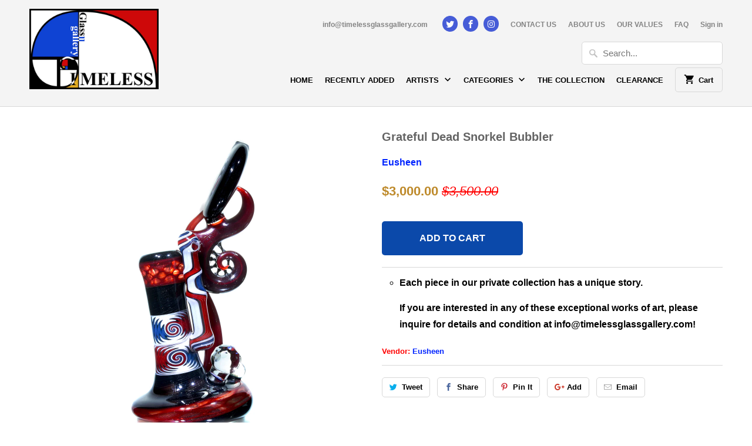

--- FILE ---
content_type: text/html; charset=utf-8
request_url: https://www.timelessglassgallery.com/products/2009-grateful-dead-themed-snorkel-bubbler
body_size: 26061
content:
<!DOCTYPE html>
<!--[if lt IE 7 ]><html class="ie ie6" lang="en"> <![endif]-->
<!--[if IE 7 ]><html class="ie ie7" lang="en"> <![endif]-->
<!--[if IE 8 ]><html class="ie ie8" lang="en"> <![endif]-->
<!--[if IE 9 ]><html class="ie ie9" lang="en"> <![endif]-->
<!--[if (gte IE 10)|!(IE)]><!--><html lang="en"> <!--<![endif]-->
  <head>
    <meta charset="utf-8">
    <meta http-equiv="cleartype" content="on">
    <meta name="robots" content="index,follow">
    <meta name="p:domain_verify" content="a387df55060e4faebd429f6a5dbebfd2"/>
    <meta name="google-site-verification" content="3SFOmyhIHCe-n0lSA9Qeq30vt_E53XbSsGPnSQnf_LE" />

    
    <title>Eusheen Goines - Dichro Bubbler &amp; Buckle Pipe - Timeless Glass Gallery</title>

    
      <meta name="description" content="We work directly with artists and collectors, to provide you with timeless works of heady borosilicate art. WORLDWIDE SHIPPING - Timeless Glass Gallery" />
    

    <!-- Custom Fonts -->
    

    

<meta name="author" content="Timeless Glass Gallery">
<meta property="og:url" content="https://www.timelessglassgallery.com/products/2009-grateful-dead-themed-snorkel-bubbler">
<meta property="og:site_name" content="Timeless Glass Gallery">


  <meta property="og:type" content="product">
  <meta property="og:title" content="Grateful Dead Snorkel Bubbler">
  
    <meta property="og:image" content="http://www.timelessglassgallery.com/cdn/shop/files/DSC_4116_600x.jpg?v=1692977992">
    <meta property="og:image:secure_url" content="https://www.timelessglassgallery.com/cdn/shop/files/DSC_4116_600x.jpg?v=1692977992">
    
  
    <meta property="og:image" content="http://www.timelessglassgallery.com/cdn/shop/files/DSC_4108_600x.jpg?v=1692977992">
    <meta property="og:image:secure_url" content="https://www.timelessglassgallery.com/cdn/shop/files/DSC_4108_600x.jpg?v=1692977992">
    
  
    <meta property="og:image" content="http://www.timelessglassgallery.com/cdn/shop/files/DSC_3970_ea8bb0f8-7515-4619-ae5d-12f37a20536c_600x.jpg?v=1692977992">
    <meta property="og:image:secure_url" content="https://www.timelessglassgallery.com/cdn/shop/files/DSC_3970_ea8bb0f8-7515-4619-ae5d-12f37a20536c_600x.jpg?v=1692977992">
    
  
  <meta property="og:price:amount" content="3,000.00">
  <meta property="og:price:currency" content="USD">


  <meta property="og:description" content="We work directly with artists and collectors, to provide you with timeless works of heady borosilicate art. WORLDWIDE SHIPPING - Timeless Glass Gallery">




<meta name="twitter:card" content="summary">

  <meta name="twitter:title" content="Grateful Dead Snorkel Bubbler">
  <meta name="twitter:description" content="

Each piece in our private collection has a unique story.
If you are interested in any of these exceptional works of art, please inquire for details and condition at info@timelessglassgallery.com! 

">
  <meta name="twitter:image" content="https://www.timelessglassgallery.com/cdn/shop/files/DSC_4116_240x.jpg?v=1692977992">
  <meta name="twitter:image:width" content="240">
  <meta name="twitter:image:height" content="240">


    
    

    <!-- Mobile Specific Metas -->
    <meta name="HandheldFriendly" content="True">
    <meta name="MobileOptimized" content="320">
    <meta name="viewport" content="width=device-width,initial-scale=1">
    <meta name="theme-color" content="#ffffff">

    <!-- Stylesheets for Mobilia 4.4.4 -->
    <link href="//www.timelessglassgallery.com/cdn/shop/t/10/assets/styles.scss.css?v=134695314454530796691764267650" rel="stylesheet" type="text/css" media="all" />

    <!-- Icons -->
    <link rel="shortcut icon" type="image/x-icon" href="//www.timelessglassgallery.com/cdn/shop/t/10/assets/favicon.png?v=43141005393923745221486602194">
    <link rel="canonical" href="https://www.timelessglassgallery.com/products/2009-grateful-dead-themed-snorkel-bubbler" />

    

    <script src="//www.timelessglassgallery.com/cdn/shop/t/10/assets/app.js?v=11268890341043834491679756308" type="text/javascript"></script>
    <script src="//www.timelessglassgallery.com/cdn/shop/t/10/assets/cloudzoom.js?v=94355857965453807771480106693" type="text/javascript"></script>
    <!-- "snippets/buddha-megamenu-before.liquid" was not rendered, the associated app was uninstalled -->
  <!-- "snippets/buddha-megamenu.liquid" was not rendered, the associated app was uninstalled -->
  <script>window.performance && window.performance.mark && window.performance.mark('shopify.content_for_header.start');</script><meta id="shopify-digital-wallet" name="shopify-digital-wallet" content="/15977307/digital_wallets/dialog">
<link rel="alternate" type="application/json+oembed" href="https://www.timelessglassgallery.com/products/2009-grateful-dead-themed-snorkel-bubbler.oembed">
<script async="async" src="/checkouts/internal/preloads.js?locale=en-US"></script>
<script id="shopify-features" type="application/json">{"accessToken":"fdb22b94723425c04503e7a2b9b1c0c8","betas":["rich-media-storefront-analytics"],"domain":"www.timelessglassgallery.com","predictiveSearch":true,"shopId":15977307,"locale":"en"}</script>
<script>var Shopify = Shopify || {};
Shopify.shop = "timeless-glass-gallery.myshopify.com";
Shopify.locale = "en";
Shopify.currency = {"active":"USD","rate":"1.0"};
Shopify.country = "US";
Shopify.theme = {"name":"Mobilia","id":143304011,"schema_name":null,"schema_version":null,"theme_store_id":464,"role":"main"};
Shopify.theme.handle = "null";
Shopify.theme.style = {"id":null,"handle":null};
Shopify.cdnHost = "www.timelessglassgallery.com/cdn";
Shopify.routes = Shopify.routes || {};
Shopify.routes.root = "/";</script>
<script type="module">!function(o){(o.Shopify=o.Shopify||{}).modules=!0}(window);</script>
<script>!function(o){function n(){var o=[];function n(){o.push(Array.prototype.slice.apply(arguments))}return n.q=o,n}var t=o.Shopify=o.Shopify||{};t.loadFeatures=n(),t.autoloadFeatures=n()}(window);</script>
<script id="shop-js-analytics" type="application/json">{"pageType":"product"}</script>
<script defer="defer" async type="module" src="//www.timelessglassgallery.com/cdn/shopifycloud/shop-js/modules/v2/client.init-shop-cart-sync_BT-GjEfc.en.esm.js"></script>
<script defer="defer" async type="module" src="//www.timelessglassgallery.com/cdn/shopifycloud/shop-js/modules/v2/chunk.common_D58fp_Oc.esm.js"></script>
<script defer="defer" async type="module" src="//www.timelessglassgallery.com/cdn/shopifycloud/shop-js/modules/v2/chunk.modal_xMitdFEc.esm.js"></script>
<script type="module">
  await import("//www.timelessglassgallery.com/cdn/shopifycloud/shop-js/modules/v2/client.init-shop-cart-sync_BT-GjEfc.en.esm.js");
await import("//www.timelessglassgallery.com/cdn/shopifycloud/shop-js/modules/v2/chunk.common_D58fp_Oc.esm.js");
await import("//www.timelessglassgallery.com/cdn/shopifycloud/shop-js/modules/v2/chunk.modal_xMitdFEc.esm.js");

  window.Shopify.SignInWithShop?.initShopCartSync?.({"fedCMEnabled":true,"windoidEnabled":true});

</script>
<script>(function() {
  var isLoaded = false;
  function asyncLoad() {
    if (isLoaded) return;
    isLoaded = true;
    var urls = ["https:\/\/d18eg7dreypte5.cloudfront.net\/browse-abandonment\/smsbump_timer.js?shop=timeless-glass-gallery.myshopify.com","https:\/\/cdn.hextom.com\/js\/freeshippingbar.js?shop=timeless-glass-gallery.myshopify.com"];
    for (var i = 0; i < urls.length; i++) {
      var s = document.createElement('script');
      s.type = 'text/javascript';
      s.async = true;
      s.src = urls[i];
      var x = document.getElementsByTagName('script')[0];
      x.parentNode.insertBefore(s, x);
    }
  };
  if(window.attachEvent) {
    window.attachEvent('onload', asyncLoad);
  } else {
    window.addEventListener('load', asyncLoad, false);
  }
})();</script>
<script id="__st">var __st={"a":15977307,"offset":-28800,"reqid":"2603d853-d9b3-4f9f-9267-a45187ddaab8-1769477661","pageurl":"www.timelessglassgallery.com\/products\/2009-grateful-dead-themed-snorkel-bubbler","u":"9b74dff9eb5a","p":"product","rtyp":"product","rid":9855756555};</script>
<script>window.ShopifyPaypalV4VisibilityTracking = true;</script>
<script id="captcha-bootstrap">!function(){'use strict';const t='contact',e='account',n='new_comment',o=[[t,t],['blogs',n],['comments',n],[t,'customer']],c=[[e,'customer_login'],[e,'guest_login'],[e,'recover_customer_password'],[e,'create_customer']],r=t=>t.map((([t,e])=>`form[action*='/${t}']:not([data-nocaptcha='true']) input[name='form_type'][value='${e}']`)).join(','),a=t=>()=>t?[...document.querySelectorAll(t)].map((t=>t.form)):[];function s(){const t=[...o],e=r(t);return a(e)}const i='password',u='form_key',d=['recaptcha-v3-token','g-recaptcha-response','h-captcha-response',i],f=()=>{try{return window.sessionStorage}catch{return}},m='__shopify_v',_=t=>t.elements[u];function p(t,e,n=!1){try{const o=window.sessionStorage,c=JSON.parse(o.getItem(e)),{data:r}=function(t){const{data:e,action:n}=t;return t[m]||n?{data:e,action:n}:{data:t,action:n}}(c);for(const[e,n]of Object.entries(r))t.elements[e]&&(t.elements[e].value=n);n&&o.removeItem(e)}catch(o){console.error('form repopulation failed',{error:o})}}const l='form_type',E='cptcha';function T(t){t.dataset[E]=!0}const w=window,h=w.document,L='Shopify',v='ce_forms',y='captcha';let A=!1;((t,e)=>{const n=(g='f06e6c50-85a8-45c8-87d0-21a2b65856fe',I='https://cdn.shopify.com/shopifycloud/storefront-forms-hcaptcha/ce_storefront_forms_captcha_hcaptcha.v1.5.2.iife.js',D={infoText:'Protected by hCaptcha',privacyText:'Privacy',termsText:'Terms'},(t,e,n)=>{const o=w[L][v],c=o.bindForm;if(c)return c(t,g,e,D).then(n);var r;o.q.push([[t,g,e,D],n]),r=I,A||(h.body.append(Object.assign(h.createElement('script'),{id:'captcha-provider',async:!0,src:r})),A=!0)});var g,I,D;w[L]=w[L]||{},w[L][v]=w[L][v]||{},w[L][v].q=[],w[L][y]=w[L][y]||{},w[L][y].protect=function(t,e){n(t,void 0,e),T(t)},Object.freeze(w[L][y]),function(t,e,n,w,h,L){const[v,y,A,g]=function(t,e,n){const i=e?o:[],u=t?c:[],d=[...i,...u],f=r(d),m=r(i),_=r(d.filter((([t,e])=>n.includes(e))));return[a(f),a(m),a(_),s()]}(w,h,L),I=t=>{const e=t.target;return e instanceof HTMLFormElement?e:e&&e.form},D=t=>v().includes(t);t.addEventListener('submit',(t=>{const e=I(t);if(!e)return;const n=D(e)&&!e.dataset.hcaptchaBound&&!e.dataset.recaptchaBound,o=_(e),c=g().includes(e)&&(!o||!o.value);(n||c)&&t.preventDefault(),c&&!n&&(function(t){try{if(!f())return;!function(t){const e=f();if(!e)return;const n=_(t);if(!n)return;const o=n.value;o&&e.removeItem(o)}(t);const e=Array.from(Array(32),(()=>Math.random().toString(36)[2])).join('');!function(t,e){_(t)||t.append(Object.assign(document.createElement('input'),{type:'hidden',name:u})),t.elements[u].value=e}(t,e),function(t,e){const n=f();if(!n)return;const o=[...t.querySelectorAll(`input[type='${i}']`)].map((({name:t})=>t)),c=[...d,...o],r={};for(const[a,s]of new FormData(t).entries())c.includes(a)||(r[a]=s);n.setItem(e,JSON.stringify({[m]:1,action:t.action,data:r}))}(t,e)}catch(e){console.error('failed to persist form',e)}}(e),e.submit())}));const S=(t,e)=>{t&&!t.dataset[E]&&(n(t,e.some((e=>e===t))),T(t))};for(const o of['focusin','change'])t.addEventListener(o,(t=>{const e=I(t);D(e)&&S(e,y())}));const B=e.get('form_key'),M=e.get(l),P=B&&M;t.addEventListener('DOMContentLoaded',(()=>{const t=y();if(P)for(const e of t)e.elements[l].value===M&&p(e,B);[...new Set([...A(),...v().filter((t=>'true'===t.dataset.shopifyCaptcha))])].forEach((e=>S(e,t)))}))}(h,new URLSearchParams(w.location.search),n,t,e,['guest_login'])})(!0,!0)}();</script>
<script integrity="sha256-4kQ18oKyAcykRKYeNunJcIwy7WH5gtpwJnB7kiuLZ1E=" data-source-attribution="shopify.loadfeatures" defer="defer" src="//www.timelessglassgallery.com/cdn/shopifycloud/storefront/assets/storefront/load_feature-a0a9edcb.js" crossorigin="anonymous"></script>
<script data-source-attribution="shopify.dynamic_checkout.dynamic.init">var Shopify=Shopify||{};Shopify.PaymentButton=Shopify.PaymentButton||{isStorefrontPortableWallets:!0,init:function(){window.Shopify.PaymentButton.init=function(){};var t=document.createElement("script");t.src="https://www.timelessglassgallery.com/cdn/shopifycloud/portable-wallets/latest/portable-wallets.en.js",t.type="module",document.head.appendChild(t)}};
</script>
<script data-source-attribution="shopify.dynamic_checkout.buyer_consent">
  function portableWalletsHideBuyerConsent(e){var t=document.getElementById("shopify-buyer-consent"),n=document.getElementById("shopify-subscription-policy-button");t&&n&&(t.classList.add("hidden"),t.setAttribute("aria-hidden","true"),n.removeEventListener("click",e))}function portableWalletsShowBuyerConsent(e){var t=document.getElementById("shopify-buyer-consent"),n=document.getElementById("shopify-subscription-policy-button");t&&n&&(t.classList.remove("hidden"),t.removeAttribute("aria-hidden"),n.addEventListener("click",e))}window.Shopify?.PaymentButton&&(window.Shopify.PaymentButton.hideBuyerConsent=portableWalletsHideBuyerConsent,window.Shopify.PaymentButton.showBuyerConsent=portableWalletsShowBuyerConsent);
</script>
<script data-source-attribution="shopify.dynamic_checkout.cart.bootstrap">document.addEventListener("DOMContentLoaded",(function(){function t(){return document.querySelector("shopify-accelerated-checkout-cart, shopify-accelerated-checkout")}if(t())Shopify.PaymentButton.init();else{new MutationObserver((function(e,n){t()&&(Shopify.PaymentButton.init(),n.disconnect())})).observe(document.body,{childList:!0,subtree:!0})}}));
</script>
<link id="shopify-accelerated-checkout-styles" rel="stylesheet" media="screen" href="https://www.timelessglassgallery.com/cdn/shopifycloud/portable-wallets/latest/accelerated-checkout-backwards-compat.css" crossorigin="anonymous">
<style id="shopify-accelerated-checkout-cart">
        #shopify-buyer-consent {
  margin-top: 1em;
  display: inline-block;
  width: 100%;
}

#shopify-buyer-consent.hidden {
  display: none;
}

#shopify-subscription-policy-button {
  background: none;
  border: none;
  padding: 0;
  text-decoration: underline;
  font-size: inherit;
  cursor: pointer;
}

#shopify-subscription-policy-button::before {
  box-shadow: none;
}

      </style>

<script>window.performance && window.performance.mark && window.performance.mark('shopify.content_for_header.end');</script>
   
    
    <script src="//www.timelessglassgallery.com/cdn/shop/t/10/assets/jquery.productimagezoom.js?v=98496323103274365831484895880" type="text/javascript"></script>
    <script src="//www.timelessglassgallery.com/cdn/shop/t/10/assets/productimagezoom.js?v=5544768337014997531484694799" type="text/javascript"></script>
    <link href="//www.timelessglassgallery.com/cdn/shop/t/10/assets/productimagezoom.css?v=85356697360296514211484895453" rel="stylesheet" type="text/css" media="all" />
    <script type="text/javascript">
      var imazeZoomOptions = {
        'responsive': true,
        'scrollZoom': false,
        'imageCrossfade': false,
        'loadingIcon': false,
        'easing': false,
        'easingType': 'zoomdefault',
        'easingDuration': 2000,
        'lensSize': 200,
        'zoomWindowWidth': 400,
        'zoomWindowHeight': 400,
        'zoomWindowOffetx': 5,
        'zoomWindowOffety': 0,
        'zoomWindowPosition': 1,
        'lensFadeIn': false,
        'lensFadeOut': false,
        'zoomWindowFadeIn': false,
        'zoomWindowFadeOut': false,
        'zoomTintFadeIn': false,
        'zoomTintFadeOut': false,
        'borderSize': 4,
        'zoomLens': true,
        'borderColour': '#888',
        'lensBorder': 1,
        'lensShape': 'square',
        'zoomType': 'window',
        'containLensZoom': false,
        'lensColour': 'white',
        'lensOpacity': 0.4,
        'lenszoom': false,
        'tint': false,
        'tintColour': '#333',
        'tintOpacity': 0.4,
        'cursor': 'default',
        'isWindowActive': true,
        'gallery':'ImageZoomGallery','galleryActiveClass': 'active',
        'constrainType':"height", 'constrainSize':false
      };
    
    </script>
    

<!-- Script used to keep people from going to checkout after signing up, as this would bypass AgeChecker on the cart page -->
<script>
   if(window.location.pathname.indexOf("/challenge") != -1) {
        var find = function() {
        if(document.getElementById("g-recaptcha")){//if captcha, make redirect to cart page
            function insertBefore(el, referenceNode) {
                referenceNode.parentNode.insertBefore(el, referenceNode);
            }
            var redirect = document.createElement('input');
            redirect.type = "hidden";
            redirect.name = "return_to";
            redirect.value = "/cart";

            insertBefore(redirect, document.querySelector('.shopify-challenge__container input[type="submit"]'));
        }
        else
            setTimeout(find, 1000);
        }
        setTimeout(find, 1000);
   } else {
     var find = function() {
        if(document.getElementById("create_customer")){//if captcha, make redirect to cart page
            function insertBefore(el, referenceNode) {
                referenceNode.parentNode.insertBefore(el, referenceNode);
            }
            var redirect = document.createElement('input');
            redirect.type = "hidden";
            redirect.name = "return_to";
            redirect.value = "/cart";

            document.querySelector('form[id="create_customer"]').append(redirect);
        }
        else
            setTimeout(find, 1000);
        }
        setTimeout(find, 1000);
   }
</script>

<!-- Script to enforce a first name, last name, and email on the register page, as AgeChecker requires these values to verify at checkout -->
<script>
  	if(window.location.pathname.indexOf("/register") != -1 || window.location.pathname.indexOf("account") != -1) {
      var require = ["input[name='customer[first_name]']", "input[name='customer[last_name]']", "input[name='customer[email]']"];
      var find = function() {
        for(var i=0;i<require.length;i++) {
          if(document.querySelector(require[i]) && !document.querySelector(require[i]).getAttribute("required")) {
            document.querySelector(require[i]).setAttribute("required", "");
          }
        }
      }
      setTimeout(find, 100);  
    }
</script>

<!-- Script to redirect checkout buttons that are outside of the main one on the cart page, as these skip AgeChecker -->
<script>
      var removeElements = ["button[data-checkout=checkout]", "#AjaxifyCart [name=checkout]", "input[name=checkout]", "#slidecarthq footer button[class='button full']", "#topCheckoutButton", "div[class*='mm-panel'] input[type=submit]", "js-ajax-cart input[name=checkout]", "input[value='/checkout']", "form[class*=ajaxcart] button[name=checkouts]", "form[class*=ajaxcart] button[name=checkout]", "div[class='shopify-payment-button']", "button[class^='ajax-cart__button']", "button[value='Check Out']", "form[action='/checkout'] button[class^='check-out']",
          "div[class='menu_c cart_menu'] button[name=checkout]", "#shopify-section-static-cart > form > header > div.cart-title-right > button", 
          "form[action='/checkout'] button[class*='add_to_cart']", "#dynamic-checkout-cart", "div[class='cart__additional_checkout']", "a[href='/checkout']", 
          "input[onclick*='/checkout']", "button[onclick*='/checkout']", "div[data-shopify='payment-button']", "button[name=checkout]", 
          "form[class^='js-cart_content__form'] input[value='Checkout']", "#additional-checkout-buttons", "div[class^='shopify-payment-button']"];
  
      var redirectElements = ["div[class*='mm-panel'] input[type=submit]", "#slidecarthq footer button[class='button full']", "form[class*=ajaxcart] button[name=checkouts]", "form[class*=ajaxcart] button[name=checkout]", "button[class^='ajax-cart__button']", "form[class^='js-cart_content__form'] input[value='Checkout']", "button[value='Check Out']", "div[class='menu_c cart_menu'] button[name=checkout]", "form[action='/checkout'] button[class*='add_to_cart']"];
  
      var removeOnCart = ["#AjaxifyCart [name=checkout]", "#topCheckoutButton", "js-ajax-cart input[name=checkout]", "form[class*=ajaxcart] button[name=checkout]", "#shopify-section-static-cart > form > header > div.cart-title-right > button"];
  
      var find = function() {
        for(var i=0;i<removeElements.length;i++) {
          var allElements = document.querySelectorAll(removeElements[i]);
          for(var x=0;x<allElements.length;x++) {
            var element = allElements[x];
            if((window.location.pathname+window.location.search).indexOf("/cart") != -1 && removeOnCart.indexOf(removeElements[i]) != -1) {
              element.style.display = "none";
            }
            else if(element.name && element.name.toLowerCase() == "return_to") {
              element.value = "/cart";
            }
            else if(redirectElements.indexOf(removeElements[i]) != -1 && (window.location.pathname+window.location.search).indexOf("/cart") == -1 
                    && (!element.getAttribute("name") || (element.getAttribute("name") && element.getAttribute("name").indexOf("ac-checkout") == -1))) {
              let parent = element.parentElement;
              let btn = document.createElement("button");
              btn.className = element.className + " ac-checkout";
              btn.setAttribute("type", "button");
              btn.setAttribute("name", "ac-checkout");
              btn.setAttribute("onclick", "window.location.href = '/cart'");
              btn.textContent = "Checkout";
              parent.appendChild(btn);
              parent.removeChild(element);
            }
            else if(element.name && element.name.toLowerCase() == "checkout" && (window.location.pathname+window.location.search).indexOf("/cart") == -1
                   && (!element.getAttribute("name") || (element.getAttribute("name") && element.getAttribute("name").indexOf("ac-checkout") == -1))) {
              if((window.location.pathname+window.location.search).indexOf("/cart") == -1) {
                element.setAttribute("type", "button");
                element.setAttribute("name", "ac-checkout");
                element.setAttribute("onclick", "window.location.href = '/cart'");
              }
            }
            else if(element.getAttribute("onclick") && element.getAttribute("onclick").indexOf("'/checkout'") != -1
                   && (!element.getAttribute("name") || (element.getAttribute("name") && element.getAttribute("name").indexOf("ac-checkout") == -1))) {
              element.setAttribute("name", "ac-checkout");
              element.setAttribute("onclick", "window.location.href = '/cart'");
            }
            else if(!element.getAttribute("name") || (element.getAttribute("name") && element.getAttribute("name").indexOf("ac-checkout") == -1)) {
              if((window.location.pathname+window.location.search).indexOf("/cart") != -1) {
                if(removeElements[i] != "button[name=checkout]" && removeElements[i] != "input[name=checkout]")
                  element.style.display = "none";
              } else
            	element.style.display = "none";
            }
          }
        }
          setTimeout(find, 50);
      }
      setTimeout(find, 50);
</script>
 <link href="https://monorail-edge.shopifysvc.com" rel="dns-prefetch">
<script>(function(){if ("sendBeacon" in navigator && "performance" in window) {try {var session_token_from_headers = performance.getEntriesByType('navigation')[0].serverTiming.find(x => x.name == '_s').description;} catch {var session_token_from_headers = undefined;}var session_cookie_matches = document.cookie.match(/_shopify_s=([^;]*)/);var session_token_from_cookie = session_cookie_matches && session_cookie_matches.length === 2 ? session_cookie_matches[1] : "";var session_token = session_token_from_headers || session_token_from_cookie || "";function handle_abandonment_event(e) {var entries = performance.getEntries().filter(function(entry) {return /monorail-edge.shopifysvc.com/.test(entry.name);});if (!window.abandonment_tracked && entries.length === 0) {window.abandonment_tracked = true;var currentMs = Date.now();var navigation_start = performance.timing.navigationStart;var payload = {shop_id: 15977307,url: window.location.href,navigation_start,duration: currentMs - navigation_start,session_token,page_type: "product"};window.navigator.sendBeacon("https://monorail-edge.shopifysvc.com/v1/produce", JSON.stringify({schema_id: "online_store_buyer_site_abandonment/1.1",payload: payload,metadata: {event_created_at_ms: currentMs,event_sent_at_ms: currentMs}}));}}window.addEventListener('pagehide', handle_abandonment_event);}}());</script>
<script id="web-pixels-manager-setup">(function e(e,d,r,n,o){if(void 0===o&&(o={}),!Boolean(null===(a=null===(i=window.Shopify)||void 0===i?void 0:i.analytics)||void 0===a?void 0:a.replayQueue)){var i,a;window.Shopify=window.Shopify||{};var t=window.Shopify;t.analytics=t.analytics||{};var s=t.analytics;s.replayQueue=[],s.publish=function(e,d,r){return s.replayQueue.push([e,d,r]),!0};try{self.performance.mark("wpm:start")}catch(e){}var l=function(){var e={modern:/Edge?\/(1{2}[4-9]|1[2-9]\d|[2-9]\d{2}|\d{4,})\.\d+(\.\d+|)|Firefox\/(1{2}[4-9]|1[2-9]\d|[2-9]\d{2}|\d{4,})\.\d+(\.\d+|)|Chrom(ium|e)\/(9{2}|\d{3,})\.\d+(\.\d+|)|(Maci|X1{2}).+ Version\/(15\.\d+|(1[6-9]|[2-9]\d|\d{3,})\.\d+)([,.]\d+|)( \(\w+\)|)( Mobile\/\w+|) Safari\/|Chrome.+OPR\/(9{2}|\d{3,})\.\d+\.\d+|(CPU[ +]OS|iPhone[ +]OS|CPU[ +]iPhone|CPU IPhone OS|CPU iPad OS)[ +]+(15[._]\d+|(1[6-9]|[2-9]\d|\d{3,})[._]\d+)([._]\d+|)|Android:?[ /-](13[3-9]|1[4-9]\d|[2-9]\d{2}|\d{4,})(\.\d+|)(\.\d+|)|Android.+Firefox\/(13[5-9]|1[4-9]\d|[2-9]\d{2}|\d{4,})\.\d+(\.\d+|)|Android.+Chrom(ium|e)\/(13[3-9]|1[4-9]\d|[2-9]\d{2}|\d{4,})\.\d+(\.\d+|)|SamsungBrowser\/([2-9]\d|\d{3,})\.\d+/,legacy:/Edge?\/(1[6-9]|[2-9]\d|\d{3,})\.\d+(\.\d+|)|Firefox\/(5[4-9]|[6-9]\d|\d{3,})\.\d+(\.\d+|)|Chrom(ium|e)\/(5[1-9]|[6-9]\d|\d{3,})\.\d+(\.\d+|)([\d.]+$|.*Safari\/(?![\d.]+ Edge\/[\d.]+$))|(Maci|X1{2}).+ Version\/(10\.\d+|(1[1-9]|[2-9]\d|\d{3,})\.\d+)([,.]\d+|)( \(\w+\)|)( Mobile\/\w+|) Safari\/|Chrome.+OPR\/(3[89]|[4-9]\d|\d{3,})\.\d+\.\d+|(CPU[ +]OS|iPhone[ +]OS|CPU[ +]iPhone|CPU IPhone OS|CPU iPad OS)[ +]+(10[._]\d+|(1[1-9]|[2-9]\d|\d{3,})[._]\d+)([._]\d+|)|Android:?[ /-](13[3-9]|1[4-9]\d|[2-9]\d{2}|\d{4,})(\.\d+|)(\.\d+|)|Mobile Safari.+OPR\/([89]\d|\d{3,})\.\d+\.\d+|Android.+Firefox\/(13[5-9]|1[4-9]\d|[2-9]\d{2}|\d{4,})\.\d+(\.\d+|)|Android.+Chrom(ium|e)\/(13[3-9]|1[4-9]\d|[2-9]\d{2}|\d{4,})\.\d+(\.\d+|)|Android.+(UC? ?Browser|UCWEB|U3)[ /]?(15\.([5-9]|\d{2,})|(1[6-9]|[2-9]\d|\d{3,})\.\d+)\.\d+|SamsungBrowser\/(5\.\d+|([6-9]|\d{2,})\.\d+)|Android.+MQ{2}Browser\/(14(\.(9|\d{2,})|)|(1[5-9]|[2-9]\d|\d{3,})(\.\d+|))(\.\d+|)|K[Aa][Ii]OS\/(3\.\d+|([4-9]|\d{2,})\.\d+)(\.\d+|)/},d=e.modern,r=e.legacy,n=navigator.userAgent;return n.match(d)?"modern":n.match(r)?"legacy":"unknown"}(),u="modern"===l?"modern":"legacy",c=(null!=n?n:{modern:"",legacy:""})[u],f=function(e){return[e.baseUrl,"/wpm","/b",e.hashVersion,"modern"===e.buildTarget?"m":"l",".js"].join("")}({baseUrl:d,hashVersion:r,buildTarget:u}),m=function(e){var d=e.version,r=e.bundleTarget,n=e.surface,o=e.pageUrl,i=e.monorailEndpoint;return{emit:function(e){var a=e.status,t=e.errorMsg,s=(new Date).getTime(),l=JSON.stringify({metadata:{event_sent_at_ms:s},events:[{schema_id:"web_pixels_manager_load/3.1",payload:{version:d,bundle_target:r,page_url:o,status:a,surface:n,error_msg:t},metadata:{event_created_at_ms:s}}]});if(!i)return console&&console.warn&&console.warn("[Web Pixels Manager] No Monorail endpoint provided, skipping logging."),!1;try{return self.navigator.sendBeacon.bind(self.navigator)(i,l)}catch(e){}var u=new XMLHttpRequest;try{return u.open("POST",i,!0),u.setRequestHeader("Content-Type","text/plain"),u.send(l),!0}catch(e){return console&&console.warn&&console.warn("[Web Pixels Manager] Got an unhandled error while logging to Monorail."),!1}}}}({version:r,bundleTarget:l,surface:e.surface,pageUrl:self.location.href,monorailEndpoint:e.monorailEndpoint});try{o.browserTarget=l,function(e){var d=e.src,r=e.async,n=void 0===r||r,o=e.onload,i=e.onerror,a=e.sri,t=e.scriptDataAttributes,s=void 0===t?{}:t,l=document.createElement("script"),u=document.querySelector("head"),c=document.querySelector("body");if(l.async=n,l.src=d,a&&(l.integrity=a,l.crossOrigin="anonymous"),s)for(var f in s)if(Object.prototype.hasOwnProperty.call(s,f))try{l.dataset[f]=s[f]}catch(e){}if(o&&l.addEventListener("load",o),i&&l.addEventListener("error",i),u)u.appendChild(l);else{if(!c)throw new Error("Did not find a head or body element to append the script");c.appendChild(l)}}({src:f,async:!0,onload:function(){if(!function(){var e,d;return Boolean(null===(d=null===(e=window.Shopify)||void 0===e?void 0:e.analytics)||void 0===d?void 0:d.initialized)}()){var d=window.webPixelsManager.init(e)||void 0;if(d){var r=window.Shopify.analytics;r.replayQueue.forEach((function(e){var r=e[0],n=e[1],o=e[2];d.publishCustomEvent(r,n,o)})),r.replayQueue=[],r.publish=d.publishCustomEvent,r.visitor=d.visitor,r.initialized=!0}}},onerror:function(){return m.emit({status:"failed",errorMsg:"".concat(f," has failed to load")})},sri:function(e){var d=/^sha384-[A-Za-z0-9+/=]+$/;return"string"==typeof e&&d.test(e)}(c)?c:"",scriptDataAttributes:o}),m.emit({status:"loading"})}catch(e){m.emit({status:"failed",errorMsg:(null==e?void 0:e.message)||"Unknown error"})}}})({shopId: 15977307,storefrontBaseUrl: "https://www.timelessglassgallery.com",extensionsBaseUrl: "https://extensions.shopifycdn.com/cdn/shopifycloud/web-pixels-manager",monorailEndpoint: "https://monorail-edge.shopifysvc.com/unstable/produce_batch",surface: "storefront-renderer",enabledBetaFlags: ["2dca8a86"],webPixelsConfigList: [{"id":"451870766","configuration":"{\"webPixelName\":\"Judge.me\"}","eventPayloadVersion":"v1","runtimeContext":"STRICT","scriptVersion":"34ad157958823915625854214640f0bf","type":"APP","apiClientId":683015,"privacyPurposes":["ANALYTICS"],"dataSharingAdjustments":{"protectedCustomerApprovalScopes":["read_customer_email","read_customer_name","read_customer_personal_data","read_customer_phone"]}},{"id":"20971566","configuration":"{\"store\":\"timeless-glass-gallery.myshopify.com\"}","eventPayloadVersion":"v1","runtimeContext":"STRICT","scriptVersion":"281adb97b4f6f92355e784671c2fdee2","type":"APP","apiClientId":740217,"privacyPurposes":["ANALYTICS","MARKETING","SALE_OF_DATA"],"dataSharingAdjustments":{"protectedCustomerApprovalScopes":["read_customer_address","read_customer_email","read_customer_name","read_customer_personal_data","read_customer_phone"]}},{"id":"67174446","eventPayloadVersion":"v1","runtimeContext":"LAX","scriptVersion":"1","type":"CUSTOM","privacyPurposes":["ANALYTICS"],"name":"Google Analytics tag (migrated)"},{"id":"shopify-app-pixel","configuration":"{}","eventPayloadVersion":"v1","runtimeContext":"STRICT","scriptVersion":"0450","apiClientId":"shopify-pixel","type":"APP","privacyPurposes":["ANALYTICS","MARKETING"]},{"id":"shopify-custom-pixel","eventPayloadVersion":"v1","runtimeContext":"LAX","scriptVersion":"0450","apiClientId":"shopify-pixel","type":"CUSTOM","privacyPurposes":["ANALYTICS","MARKETING"]}],isMerchantRequest: false,initData: {"shop":{"name":"Timeless Glass Gallery","paymentSettings":{"currencyCode":"USD"},"myshopifyDomain":"timeless-glass-gallery.myshopify.com","countryCode":"US","storefrontUrl":"https:\/\/www.timelessglassgallery.com"},"customer":null,"cart":null,"checkout":null,"productVariants":[{"price":{"amount":3000.0,"currencyCode":"USD"},"product":{"title":"Grateful Dead Snorkel Bubbler","vendor":"Eusheen","id":"9855756555","untranslatedTitle":"Grateful Dead Snorkel Bubbler","url":"\/products\/2009-grateful-dead-themed-snorkel-bubbler","type":"Heady Glass"},"id":"37396968331","image":{"src":"\/\/www.timelessglassgallery.com\/cdn\/shop\/files\/DSC_4116.jpg?v=1692977992"},"sku":"","title":"Default Title","untranslatedTitle":"Default Title"}],"purchasingCompany":null},},"https://www.timelessglassgallery.com/cdn","fcfee988w5aeb613cpc8e4bc33m6693e112",{"modern":"","legacy":""},{"shopId":"15977307","storefrontBaseUrl":"https:\/\/www.timelessglassgallery.com","extensionBaseUrl":"https:\/\/extensions.shopifycdn.com\/cdn\/shopifycloud\/web-pixels-manager","surface":"storefront-renderer","enabledBetaFlags":"[\"2dca8a86\"]","isMerchantRequest":"false","hashVersion":"fcfee988w5aeb613cpc8e4bc33m6693e112","publish":"custom","events":"[[\"page_viewed\",{}],[\"product_viewed\",{\"productVariant\":{\"price\":{\"amount\":3000.0,\"currencyCode\":\"USD\"},\"product\":{\"title\":\"Grateful Dead Snorkel Bubbler\",\"vendor\":\"Eusheen\",\"id\":\"9855756555\",\"untranslatedTitle\":\"Grateful Dead Snorkel Bubbler\",\"url\":\"\/products\/2009-grateful-dead-themed-snorkel-bubbler\",\"type\":\"Heady Glass\"},\"id\":\"37396968331\",\"image\":{\"src\":\"\/\/www.timelessglassgallery.com\/cdn\/shop\/files\/DSC_4116.jpg?v=1692977992\"},\"sku\":\"\",\"title\":\"Default Title\",\"untranslatedTitle\":\"Default Title\"}}]]"});</script><script>
  window.ShopifyAnalytics = window.ShopifyAnalytics || {};
  window.ShopifyAnalytics.meta = window.ShopifyAnalytics.meta || {};
  window.ShopifyAnalytics.meta.currency = 'USD';
  var meta = {"product":{"id":9855756555,"gid":"gid:\/\/shopify\/Product\/9855756555","vendor":"Eusheen","type":"Heady Glass","handle":"2009-grateful-dead-themed-snorkel-bubbler","variants":[{"id":37396968331,"price":300000,"name":"Grateful Dead Snorkel Bubbler","public_title":null,"sku":""}],"remote":false},"page":{"pageType":"product","resourceType":"product","resourceId":9855756555,"requestId":"2603d853-d9b3-4f9f-9267-a45187ddaab8-1769477661"}};
  for (var attr in meta) {
    window.ShopifyAnalytics.meta[attr] = meta[attr];
  }
</script>
<script class="analytics">
  (function () {
    var customDocumentWrite = function(content) {
      var jquery = null;

      if (window.jQuery) {
        jquery = window.jQuery;
      } else if (window.Checkout && window.Checkout.$) {
        jquery = window.Checkout.$;
      }

      if (jquery) {
        jquery('body').append(content);
      }
    };

    var hasLoggedConversion = function(token) {
      if (token) {
        return document.cookie.indexOf('loggedConversion=' + token) !== -1;
      }
      return false;
    }

    var setCookieIfConversion = function(token) {
      if (token) {
        var twoMonthsFromNow = new Date(Date.now());
        twoMonthsFromNow.setMonth(twoMonthsFromNow.getMonth() + 2);

        document.cookie = 'loggedConversion=' + token + '; expires=' + twoMonthsFromNow;
      }
    }

    var trekkie = window.ShopifyAnalytics.lib = window.trekkie = window.trekkie || [];
    if (trekkie.integrations) {
      return;
    }
    trekkie.methods = [
      'identify',
      'page',
      'ready',
      'track',
      'trackForm',
      'trackLink'
    ];
    trekkie.factory = function(method) {
      return function() {
        var args = Array.prototype.slice.call(arguments);
        args.unshift(method);
        trekkie.push(args);
        return trekkie;
      };
    };
    for (var i = 0; i < trekkie.methods.length; i++) {
      var key = trekkie.methods[i];
      trekkie[key] = trekkie.factory(key);
    }
    trekkie.load = function(config) {
      trekkie.config = config || {};
      trekkie.config.initialDocumentCookie = document.cookie;
      var first = document.getElementsByTagName('script')[0];
      var script = document.createElement('script');
      script.type = 'text/javascript';
      script.onerror = function(e) {
        var scriptFallback = document.createElement('script');
        scriptFallback.type = 'text/javascript';
        scriptFallback.onerror = function(error) {
                var Monorail = {
      produce: function produce(monorailDomain, schemaId, payload) {
        var currentMs = new Date().getTime();
        var event = {
          schema_id: schemaId,
          payload: payload,
          metadata: {
            event_created_at_ms: currentMs,
            event_sent_at_ms: currentMs
          }
        };
        return Monorail.sendRequest("https://" + monorailDomain + "/v1/produce", JSON.stringify(event));
      },
      sendRequest: function sendRequest(endpointUrl, payload) {
        // Try the sendBeacon API
        if (window && window.navigator && typeof window.navigator.sendBeacon === 'function' && typeof window.Blob === 'function' && !Monorail.isIos12()) {
          var blobData = new window.Blob([payload], {
            type: 'text/plain'
          });

          if (window.navigator.sendBeacon(endpointUrl, blobData)) {
            return true;
          } // sendBeacon was not successful

        } // XHR beacon

        var xhr = new XMLHttpRequest();

        try {
          xhr.open('POST', endpointUrl);
          xhr.setRequestHeader('Content-Type', 'text/plain');
          xhr.send(payload);
        } catch (e) {
          console.log(e);
        }

        return false;
      },
      isIos12: function isIos12() {
        return window.navigator.userAgent.lastIndexOf('iPhone; CPU iPhone OS 12_') !== -1 || window.navigator.userAgent.lastIndexOf('iPad; CPU OS 12_') !== -1;
      }
    };
    Monorail.produce('monorail-edge.shopifysvc.com',
      'trekkie_storefront_load_errors/1.1',
      {shop_id: 15977307,
      theme_id: 143304011,
      app_name: "storefront",
      context_url: window.location.href,
      source_url: "//www.timelessglassgallery.com/cdn/s/trekkie.storefront.a804e9514e4efded663580eddd6991fcc12b5451.min.js"});

        };
        scriptFallback.async = true;
        scriptFallback.src = '//www.timelessglassgallery.com/cdn/s/trekkie.storefront.a804e9514e4efded663580eddd6991fcc12b5451.min.js';
        first.parentNode.insertBefore(scriptFallback, first);
      };
      script.async = true;
      script.src = '//www.timelessglassgallery.com/cdn/s/trekkie.storefront.a804e9514e4efded663580eddd6991fcc12b5451.min.js';
      first.parentNode.insertBefore(script, first);
    };
    trekkie.load(
      {"Trekkie":{"appName":"storefront","development":false,"defaultAttributes":{"shopId":15977307,"isMerchantRequest":null,"themeId":143304011,"themeCityHash":"3714549809425157976","contentLanguage":"en","currency":"USD","eventMetadataId":"80e4000e-bfbe-41f2-a63c-95b1c5db1a94"},"isServerSideCookieWritingEnabled":true,"monorailRegion":"shop_domain","enabledBetaFlags":["65f19447"]},"Session Attribution":{},"S2S":{"facebookCapiEnabled":false,"source":"trekkie-storefront-renderer","apiClientId":580111}}
    );

    var loaded = false;
    trekkie.ready(function() {
      if (loaded) return;
      loaded = true;

      window.ShopifyAnalytics.lib = window.trekkie;

      var originalDocumentWrite = document.write;
      document.write = customDocumentWrite;
      try { window.ShopifyAnalytics.merchantGoogleAnalytics.call(this); } catch(error) {};
      document.write = originalDocumentWrite;

      window.ShopifyAnalytics.lib.page(null,{"pageType":"product","resourceType":"product","resourceId":9855756555,"requestId":"2603d853-d9b3-4f9f-9267-a45187ddaab8-1769477661","shopifyEmitted":true});

      var match = window.location.pathname.match(/checkouts\/(.+)\/(thank_you|post_purchase)/)
      var token = match? match[1]: undefined;
      if (!hasLoggedConversion(token)) {
        setCookieIfConversion(token);
        window.ShopifyAnalytics.lib.track("Viewed Product",{"currency":"USD","variantId":37396968331,"productId":9855756555,"productGid":"gid:\/\/shopify\/Product\/9855756555","name":"Grateful Dead Snorkel Bubbler","price":"3000.00","sku":"","brand":"Eusheen","variant":null,"category":"Heady Glass","nonInteraction":true,"remote":false},undefined,undefined,{"shopifyEmitted":true});
      window.ShopifyAnalytics.lib.track("monorail:\/\/trekkie_storefront_viewed_product\/1.1",{"currency":"USD","variantId":37396968331,"productId":9855756555,"productGid":"gid:\/\/shopify\/Product\/9855756555","name":"Grateful Dead Snorkel Bubbler","price":"3000.00","sku":"","brand":"Eusheen","variant":null,"category":"Heady Glass","nonInteraction":true,"remote":false,"referer":"https:\/\/www.timelessglassgallery.com\/products\/2009-grateful-dead-themed-snorkel-bubbler"});
      }
    });


        var eventsListenerScript = document.createElement('script');
        eventsListenerScript.async = true;
        eventsListenerScript.src = "//www.timelessglassgallery.com/cdn/shopifycloud/storefront/assets/shop_events_listener-3da45d37.js";
        document.getElementsByTagName('head')[0].appendChild(eventsListenerScript);

})();</script>
  <script>
  if (!window.ga || (window.ga && typeof window.ga !== 'function')) {
    window.ga = function ga() {
      (window.ga.q = window.ga.q || []).push(arguments);
      if (window.Shopify && window.Shopify.analytics && typeof window.Shopify.analytics.publish === 'function') {
        window.Shopify.analytics.publish("ga_stub_called", {}, {sendTo: "google_osp_migration"});
      }
      console.error("Shopify's Google Analytics stub called with:", Array.from(arguments), "\nSee https://help.shopify.com/manual/promoting-marketing/pixels/pixel-migration#google for more information.");
    };
    if (window.Shopify && window.Shopify.analytics && typeof window.Shopify.analytics.publish === 'function') {
      window.Shopify.analytics.publish("ga_stub_initialized", {}, {sendTo: "google_osp_migration"});
    }
  }
</script>
<script
  defer
  src="https://www.timelessglassgallery.com/cdn/shopifycloud/perf-kit/shopify-perf-kit-3.0.4.min.js"
  data-application="storefront-renderer"
  data-shop-id="15977307"
  data-render-region="gcp-us-east1"
  data-page-type="product"
  data-theme-instance-id="143304011"
  data-theme-name=""
  data-theme-version=""
  data-monorail-region="shop_domain"
  data-resource-timing-sampling-rate="10"
  data-shs="true"
  data-shs-beacon="true"
  data-shs-export-with-fetch="true"
  data-shs-logs-sample-rate="1"
  data-shs-beacon-endpoint="https://www.timelessglassgallery.com/api/collect"
></script>
</head>
  <body class="product">




    

    

        

    

    
    

    
    

    
    

    
    

    
    

    
    

    

    <div id="agp__root"></div>

    <script>
        window.agecheckerVsARddsz9 = {
            fields: {"active":"QFw7fWSBpVZDmWX9U7","DSYcDQDg6aBhTJ5S":"WeWwPFtL7cUkv7W3sArZ","message":"Please verify your age: Are you over 18 years old?","session_value":365,"type":"yesNo"},
            images: {
                logo_image: '',
                modal_image: '',
                background_image: '',
                cm_logo_image: '',
                cm_modal_image: '',
                cm_background_image: '',
            },
            callbacks: {},
            cartUrl: '/cart',
            
                product: {"id":9855756555,"title":"Grateful Dead Snorkel Bubbler","handle":"2009-grateful-dead-themed-snorkel-bubbler","description":"\u003cul\u003e\n\u003cli\u003e\n\u003cp\u003eEach piece in our private collection has a unique story.\u003c\/p\u003e\n\u003cp\u003eIf you are interested in any of these exceptional works of art, please inquire for details and condition at\u003cspan\u003e info\u003c\/span\u003e@timelessglassgallery.com! \u003c\/p\u003e\n\u003c\/li\u003e\n\u003c\/ul\u003e","published_at":"2016-11-12T15:52:00-08:00","created_at":"2017-08-19T12:48:11-07:00","vendor":"Eusheen","type":"Heady Glass","tags":["Artist_Eusheen","Clearance","Collection","For Sale","Product Type_Heady Glass","Recently Added"],"price":300000,"price_min":300000,"price_max":300000,"available":true,"price_varies":false,"compare_at_price":350000,"compare_at_price_min":350000,"compare_at_price_max":350000,"compare_at_price_varies":false,"variants":[{"id":37396968331,"title":"Default Title","option1":"Default Title","option2":null,"option3":null,"sku":"","requires_shipping":true,"taxable":false,"featured_image":null,"available":true,"name":"Grateful Dead Snorkel Bubbler","public_title":null,"options":["Default Title"],"price":300000,"weight":0,"compare_at_price":350000,"inventory_quantity":1,"inventory_management":"shopify","inventory_policy":"deny","barcode":"","requires_selling_plan":false,"selling_plan_allocations":[]}],"images":["\/\/www.timelessglassgallery.com\/cdn\/shop\/files\/DSC_4116.jpg?v=1692977992","\/\/www.timelessglassgallery.com\/cdn\/shop\/files\/DSC_4108.jpg?v=1692977992","\/\/www.timelessglassgallery.com\/cdn\/shop\/files\/DSC_3970_ea8bb0f8-7515-4619-ae5d-12f37a20536c.jpg?v=1692977992","\/\/www.timelessglassgallery.com\/cdn\/shop\/files\/DSC_4120_3b090bb5-5cd9-4bc4-bc85-a3dc45e3b987.jpg?v=1692977992","\/\/www.timelessglassgallery.com\/cdn\/shop\/files\/DSC_3980_a0364dd4-25a4-4230-b315-3323cf959751.jpg?v=1692977992","\/\/www.timelessglassgallery.com\/cdn\/shop\/files\/DSC_3983.jpg?v=1692977992","\/\/www.timelessglassgallery.com\/cdn\/shop\/products\/IMG_6197.JPG?v=1692977989","\/\/www.timelessglassgallery.com\/cdn\/shop\/products\/IMG_6199.JPG?v=1692977989","\/\/www.timelessglassgallery.com\/cdn\/shop\/products\/IMG_6202.JPG?v=1692977989","\/\/www.timelessglassgallery.com\/cdn\/shop\/products\/IMG_6204.JPG?v=1692977989"],"featured_image":"\/\/www.timelessglassgallery.com\/cdn\/shop\/files\/DSC_4116.jpg?v=1692977992","options":["Title"],"media":[{"alt":null,"id":22857300508718,"position":1,"preview_image":{"aspect_ratio":1.0,"height":3198,"width":3198,"src":"\/\/www.timelessglassgallery.com\/cdn\/shop\/files\/DSC_4116.jpg?v=1692977992"},"aspect_ratio":1.0,"height":3198,"media_type":"image","src":"\/\/www.timelessglassgallery.com\/cdn\/shop\/files\/DSC_4116.jpg?v=1692977992","width":3198},{"alt":null,"id":22857300541486,"position":2,"preview_image":{"aspect_ratio":1.0,"height":2824,"width":2824,"src":"\/\/www.timelessglassgallery.com\/cdn\/shop\/files\/DSC_4108.jpg?v=1692977992"},"aspect_ratio":1.0,"height":2824,"media_type":"image","src":"\/\/www.timelessglassgallery.com\/cdn\/shop\/files\/DSC_4108.jpg?v=1692977992","width":2824},{"alt":null,"id":22857300639790,"position":3,"preview_image":{"aspect_ratio":1.0,"height":3120,"width":3120,"src":"\/\/www.timelessglassgallery.com\/cdn\/shop\/files\/DSC_3970_ea8bb0f8-7515-4619-ae5d-12f37a20536c.jpg?v=1692977992"},"aspect_ratio":1.0,"height":3120,"media_type":"image","src":"\/\/www.timelessglassgallery.com\/cdn\/shop\/files\/DSC_3970_ea8bb0f8-7515-4619-ae5d-12f37a20536c.jpg?v=1692977992","width":3120},{"alt":null,"id":22857300475950,"position":4,"preview_image":{"aspect_ratio":1.0,"height":3131,"width":3131,"src":"\/\/www.timelessglassgallery.com\/cdn\/shop\/files\/DSC_4120_3b090bb5-5cd9-4bc4-bc85-a3dc45e3b987.jpg?v=1692977992"},"aspect_ratio":1.0,"height":3131,"media_type":"image","src":"\/\/www.timelessglassgallery.com\/cdn\/shop\/files\/DSC_4120_3b090bb5-5cd9-4bc4-bc85-a3dc45e3b987.jpg?v=1692977992","width":3131},{"alt":null,"id":22857300607022,"position":5,"preview_image":{"aspect_ratio":1.0,"height":3096,"width":3096,"src":"\/\/www.timelessglassgallery.com\/cdn\/shop\/files\/DSC_3980_a0364dd4-25a4-4230-b315-3323cf959751.jpg?v=1692977992"},"aspect_ratio":1.0,"height":3096,"media_type":"image","src":"\/\/www.timelessglassgallery.com\/cdn\/shop\/files\/DSC_3980_a0364dd4-25a4-4230-b315-3323cf959751.jpg?v=1692977992","width":3096},{"alt":null,"id":22857300574254,"position":6,"preview_image":{"aspect_ratio":1.0,"height":3096,"width":3096,"src":"\/\/www.timelessglassgallery.com\/cdn\/shop\/files\/DSC_3983.jpg?v=1692977992"},"aspect_ratio":1.0,"height":3096,"media_type":"image","src":"\/\/www.timelessglassgallery.com\/cdn\/shop\/files\/DSC_3983.jpg?v=1692977992","width":3096},{"alt":null,"id":222268489751,"position":7,"preview_image":{"aspect_ratio":1.0,"height":2108,"width":2108,"src":"\/\/www.timelessglassgallery.com\/cdn\/shop\/products\/IMG_6197.JPG?v=1692977989"},"aspect_ratio":1.0,"height":2108,"media_type":"image","src":"\/\/www.timelessglassgallery.com\/cdn\/shop\/products\/IMG_6197.JPG?v=1692977989","width":2108},{"alt":null,"id":222268522519,"position":8,"preview_image":{"aspect_ratio":1.0,"height":2722,"width":2722,"src":"\/\/www.timelessglassgallery.com\/cdn\/shop\/products\/IMG_6199.JPG?v=1692977989"},"aspect_ratio":1.0,"height":2722,"media_type":"image","src":"\/\/www.timelessglassgallery.com\/cdn\/shop\/products\/IMG_6199.JPG?v=1692977989","width":2722},{"alt":null,"id":222268555287,"position":9,"preview_image":{"aspect_ratio":1.0,"height":2873,"width":2873,"src":"\/\/www.timelessglassgallery.com\/cdn\/shop\/products\/IMG_6202.JPG?v=1692977989"},"aspect_ratio":1.0,"height":2873,"media_type":"image","src":"\/\/www.timelessglassgallery.com\/cdn\/shop\/products\/IMG_6202.JPG?v=1692977989","width":2873},{"alt":null,"id":222268588055,"position":10,"preview_image":{"aspect_ratio":1.0,"height":2671,"width":2671,"src":"\/\/www.timelessglassgallery.com\/cdn\/shop\/products\/IMG_6204.JPG?v=1692977989"},"aspect_ratio":1.0,"height":2671,"media_type":"image","src":"\/\/www.timelessglassgallery.com\/cdn\/shop\/products\/IMG_6204.JPG?v=1692977989","width":2671}],"requires_selling_plan":false,"selling_plan_groups":[],"content":"\u003cul\u003e\n\u003cli\u003e\n\u003cp\u003eEach piece in our private collection has a unique story.\u003c\/p\u003e\n\u003cp\u003eIf you are interested in any of these exceptional works of art, please inquire for details and condition at\u003cspan\u003e info\u003c\/span\u003e@timelessglassgallery.com! \u003c\/p\u003e\n\u003c\/li\u003e\n\u003c\/ul\u003e"},
            
        };

        window.agecheckerVsARddsz9.removeNoPeekScreen = function() {
            var el = document.getElementById('agp__noPeekScreen');
            el && el.remove();
        };

        window.agecheckerVsARddsz9.getCookie = function(name) {
            const nameEQ = name + '=';
            const ca = document.cookie.split(';');
            for (let i = 0; i < ca.length; i++) {
                let c = ca[i];
                while (c.charAt(0) === ' ') c = c.substring(1, c.length);
                if (c.indexOf(nameEQ) === 0) return c.substring(nameEQ.length, c.length);
            }
            return null;
        };

        window.agechecker_developer_api = {
            on: function(eventName, callback) {
                if (!window.agecheckerVsARddsz9.callbacks[eventName]) {
                    window.agecheckerVsARddsz9.callbacks[eventName] = [];
                }
                window.agecheckerVsARddsz9.callbacks[eventName].push(callback);
            },
        };
    </script>

    

        <script>
            window.agecheckerVsARddsz9.isPageMatch = false;
        </script>

    

    <script>
        if (window.location.pathname === '/age-checker-preview') {
            window.agecheckerVsARddsz9.isPageMatch = true;
        }

        if (!window.agecheckerVsARddsz9.isPageMatch) {
            window.agecheckerVsARddsz9.removeNoPeekScreen();
        }
    </script>

    


<style>
.modal-custom{display:none;position:fixed;z-index:10000;left:0;top:0;width:100%;height:100%;overflow:auto;background-color:#000;background-color:rgba(0,0,0,.4)}.modal-content-custom{background-color:#fefefe;margin:15% auto;padding:20px;border:1px solid #888;width:80%}.close-custom{color:#aaa;float:right;font-size:28px;font-weight:700;margin-right:-10px;margin-top:-45px}.close-custom:focus,.close-custom:hover{color:#000;text-decoration:none;cursor:pointer}#loader{display:none;position:absolute;left:50%;top:50%;z-index:10000;width:150px;height:150px;margin:-75px 0 0 -75px;border:16px solid #f3f3f3;border-radius:50%;border-top:16px solid #3498db;width:120px;height:120px;-webkit-animation:spin 2s linear infinite;animation:spin 2s linear infinite}@-webkit-keyframes spin{0%{-webkit-transform:rotate(0)}100%{-webkit-transform:rotate(360deg)}}@keyframes spin{0%{transform:rotate(0)}100%{transform:rotate(360deg)}}.animate-bottom{position:relative;-webkit-animation-name:animatebottom;-webkit-animation-duration:1s;animation-name:animatebottom;animation-duration:1s}@-webkit-keyframes animatebottom{from{bottom:-100px;opacity:0}to{bottom:0;opacity:1}}@keyframes animatebottom{from{bottom:-100px;opacity:0}to{bottom:0;opacity:1}}
</style>
<div id="loader"></div>
<div id="myModal" class="modal-custom"> <div class="modal-content-custom"> <div id="purchase_limit_messages"></div><span class="close-custom">&times;</span> </div></div>

<script type="text/javascript">  
  
var template = "product";

var customer_id = "";
  
function myJQueryCode() {
  	
	  var modal = document.getElementById("myModal"),
    span = document.getElementsByClassName("close-custom")[0];
  
    function checkLimit(e,click = false) {
       
      e.customer_id = customer_id;
       
       $.ajax({
          type: "POST",
          url: "/a/cart-update",
          dataType: "json",
          data: e,
          success: function(e) {
              if (1 == e.error) {
                  var t = "<ul>";
                  $.each(e.messages, function(e, n) {
                      t += "<li>" + n + "</li>"
                  }), t += "</ul>", $("#purchase_limit_messages").html(t), document.getElementById("myModal").style.display = "block"
              } else if(click) {
                window.location.replace('/checkout');
              }
              document.getElementById("loader").style.display = "none"
          }
      	});
      }
  
  if(template == 'cart'){
  
      jQuery.getJSON("/cart.js", function(e) {
          checkLimit(e)
      }), span.onclick = function() {
          modal.style.display = "none"
      }, window.onclick = function(e) {
          e.target == modal && (modal.style.display = "none")
      };
  }
  
      jQuery(document).on("click","button[name='checkout']",function(e){
        document.getElementById("loader").style.display = "block";
        e.preventDefault();
        jQuery.getJSON("/cart.js", function(cartItems) {
          	checkLimit(cartItems,true);
      	});
      });
  	
  	  jQuery(document).on("click","input[name='checkout']",function(e){
        document.getElementById("loader").style.display = "block";
        e.preventDefault();
        jQuery.getJSON("/cart.js", function(cartItems) {
          	checkLimit(cartItems,true);
      	});
      });
      
      jQuery(document).on("click",span,function(e){
         modal.style.display = "none";
      });
      
      jQuery(document).on("click","a[href='/checkout']",function(e){
          document.getElementById("loader").style.display = "block";
          e.preventDefault();
          jQuery.getJSON("/cart.js", function(cartItems) {
            	checkLimit(cartItems,true);
        	});
      });
}
if(typeof jQuery=='undefined') {
    var headTag = document.getElementsByTagName("head")[0];
    var jqTag = document.createElement('script');
    jqTag.type = 'text/javascript';
    jqTag.src = 'https://ajax.googleapis.com/ajax/libs/jquery/3.4.1/jquery.min.js';
    jqTag.onload = myJQueryCode;
    headTag.appendChild(jqTag);
} else {
     myJQueryCode();
}
</script>
  <!-- "snippets/buddha-megamenu-wireframe.liquid" was not rendered, the associated app was uninstalled -->
    

    <div class="header header_border">
      <div class="container content">
        <div class="sixteen columns">
        <div class="four columns logo alpha">
          <a href="https://www.timelessglassgallery.com" title="Timeless Glass Gallery">
            
              <img src="//www.timelessglassgallery.com/cdn/shop/t/10/assets/logo.png?v=54720658950216859641480107129" alt="Timeless Glass Gallery" />
            
          </a>
        </div>

        <div class="twelve nav omega">
          <div class="mobile_hidden mobile_menu_container">
            <ul class="top_menu search_nav">
              
                <li><a href="mailto:info@timelessglassgallery.com">info@timelessglassgallery.com</a></li>
              
              
                <li>
                  <ul class="social_icons">
  
    <li class="twitter"><a href="https://twitter.com/TimelessGlassGa" title="Timeless Glass Gallery on Twitter" rel="me" target="_blank"><span class="icon-twitter"></span></a></li>
  

  
    <li class="facebook"><a href="https://www.facebook.com/TimelessGlassGallery/" title="Timeless Glass Gallery on Facebook" rel="me" target="_blank"><span class="icon-facebook"></span></a></li>
  

  

  

  

  

  

  

  
    <li class="instagram"><a href="https://www.instagram.com/timelessglassgallery" title="Timeless Glass Gallery on Instagram" rel="me" target="_blank"><span class="icon-instagram"></span></a></li>
  

  

  

  
</ul>
                </li>
              
              
                
                  <li>
                    <a href="/pages/contact-us" title="CONTACT US">CONTACT US</a>
                  </li>
                
                  <li>
                    <a href="/pages/about-us" title="ABOUT US">ABOUT US</a>
                  </li>
                
                  <li>
                    <a href="/pages/our-values" title="OUR VALUES">OUR VALUES</a>
                  </li>
                
                  <li>
                    <a href="/pages/frequently-asked-questions" title="FAQ">FAQ</a>
                  </li>
                
              
              
                
                  <li>
                    <a href="/account/login" id="customer_login_link">Sign in</a>
                  </li>
                
              
              
              
                <li>
                  <form class="search" action="/search">
                    
                      <input type="hidden" name="type" value="product" />
                    
                    <input type="text" name="q" class="search_box" placeholder="Search..." value="" autocapitalize="off" autocomplete="off" autocorrect="off" />
                  </form>
                </li>
              
            </ul>
            <ul class="main menu">
              
                
                  <li><a href="/" >HOME</a></li>
                
              
                
                  <li><a href="/collections/recently-added" >RECENTLY ADDED</a></li>
                
              
                
                  <li class="dropdown"><a href="/pages/all-artists"  >ARTISTS <span class="icon-arrow-down"></span></a>
                    <ul>
                      
                        
                          <li><a href="/pages/all-artists">All Artists</a></li>
                        
                      
                        
                          <li><a href="/collections/epok-parr">A Real Nobody (Epok Da Barefoot)</a></li>
                        
                      
                        
                          <li><a href="/collections/akame-glass">Akame Glass</a></li>
                        
                      
                        
                          <li><a href="/collections/bear-mountain-studios">Bear Mountain Studios</a></li>
                        
                      
                        
                          <li><a href="/collections/black-market-glass">Black Market Glass</a></li>
                        
                      
                        
                          <li><a href="/collections/bronx">Bronx Glass</a></li>
                        
                      
                        
                          <li><a href="/collections/captn-cronic">Capt'n Cronic</a></li>
                        
                      
                        
                          <li><a href="/collections/casey-jenkins">Casey Jenkins</a></li>
                        
                      
                        
                          <li><a href="/collections/cerio-glass">Cerio Glass</a></li>
                        
                      
                        
                          <li><a href="/collections/chuck-millions">Chuck Millions</a></li>
                        
                      
                        
                          <li><a href="/collections/creep-glass">Creep Glass</a></li>
                        
                      
                        
                          <li><a href="/collections/davin-titland">Davin Titland</a></li>
                        
                      
                        
                          <li><a href="/collections/dyes-n-good-vibes">Dyes N Good Vibes</a></li>
                        
                      
                        
                          <li><a href="/collections/eric-ross-4-0">Eric Ross 4.0</a></li>
                        
                      
                        
                          <li><a href="/collections/evan-shore">Evan Shore Quartz</a></li>
                        
                      
                        
                          <li><a href="/collections/fluid-glass">Fluid Glass</a></li>
                        
                      
                        
                          <li><a href="/collections/full-spectrum-tie-dye">Full Spectrum Tie Dye</a></li>
                        
                      
                        
                          <li><a href="/collections/gordo-scientific">Gordo Scientific</a></li>
                        
                      
                        
                          <li><a href="/collections/highly-educated">Highly Educated</a></li>
                        
                      
                        
                          <li><a href="/collections/hot-pizza-glass">Hot Pizza Glass</a></li>
                        
                      
                        
                          <li><a href="/collections/jakers-glass">Jakers Glass</a></li>
                        
                      
                        
                          <li><a href="/collections/jason-charles">Jason Charles</a></li>
                        
                      
                        
                          <li><a href="/collections/jon-kuhn">Jon Kuhn</a></li>
                        
                      
                        
                          <li><a href="/collections/kaja-glass">Kaja Glass</a></li>
                        
                      
                        
                          <li><a href="/collections/kaliber-glass">Kaliber Glass</a></li>
                        
                      
                        
                          <li><a href="/collections/kenta-kito">Kenta Kito</a></li>
                        
                      
                        
                          <li><a href="/collections/kyru-glass">Kyru Glass</a></li>
                        
                      
                        
                          <li><a href="/collections/joei-masataka">Masataka Joei</a></li>
                        
                      
                        
                          <li><a href="/collections/mamba-guardz">Mamba Guardz</a></li>
                        
                      
                        
                          <li><a href="/collections/mood-mats">Mood Mats</a></li>
                        
                      
                        
                          <li><a href="/collections/rycraft-glass">Rycraft Glass</a></li>
                        
                      
                        
                          <li><a href="/collections/red-tail-glass">Red Tail Glass</a></li>
                        
                      
                        
                          <li><a href="https://www.timelessglassgallery.com/collections/rubypearlco">RubyPearlCo</a></li>
                        
                      
                        
                          <li><a href="/collections/sarah-krunk">Sarah Krunk</a></li>
                        
                      
                        
                          <li><a href="/collections/sarita-glass">Sarita Glass</a></li>
                        
                      
                        
                          <li><a href="/collections/sky-glass">Sky Glass</a></li>
                        
                      
                        
                          <li><a href="/collections/sovereignty">Sovereignty Glass</a></li>
                        
                      
                        
                          <li><a href="/collections/taco-jesus-glass">Taco Jesus Glass</a></li>
                        
                      
                        
                          <li><a href="/collections/toro-glass">Toro Glass</a></li>
                        
                      
                        
                          <li><a href="/collections/wc-stearns">WC Stearns</a></li>
                        
                      
                        
                          <li><a href="/collections/glass-by-yeti">Yeti Dabs (Glass by Yeti)</a></li>
                        
                      
                    </ul>
                  </li>
                
              
                
                  <li class="dropdown"><a href="/collections/all"  >CATEGORIES <span class="icon-arrow-down"></span></a>
                    <ul>
                      
                        
                          <li><a href="https://www.timelessglassgallery.com/collections/all-products">All Products</a></li>
                        
                      
                        
                          <li><a href="/collections/apparel">Tie Dye Art</a></li>
                        
                      
                        
                          <li><a href="/collections/tubes-rigs">Tubes/Rigs</a></li>
                        
                      
                        
                          <li><a href="/collections/dry-pipes-push-bubblers">Dry Pipes/Push Bubblers</a></li>
                        
                      
                        
                          <li><a href="/collections/quartz">Quartz Bangers</a></li>
                        
                      
                        
                          <li><a href="/collections/dabbers-carb-caps">Dabbers/Carb Caps</a></li>
                        
                      
                        
                          <li><a href="/collections/slurper-sets">Slurper Sets</a></li>
                        
                      
                        
                          <li><a href="/collections/dab-inserts-pearls">Dab Inserts/Pearls</a></li>
                        
                      
                        
                          <li><a href="/collections/slides-bowl-pieces">Slides/Bowl Pieces</a></li>
                        
                      
                        
                          <li><a href="/collections/pendants">Pendants</a></li>
                        
                      
                        
                          <li><a href="/collections/nonfunctionals">Marbles/Nonfunctionals</a></li>
                        
                      
                        
                          <li><a href="/collections/misc-accessories">Displays, Cleaners, Torches, and Other Products</a></li>
                        
                      
                    </ul>
                  </li>
                
              
                
                  <li><a href="/collections/collection" >THE COLLECTION</a></li>
                
              
                
                  <li><a href="/collections/clearance" >CLEARANCE</a></li>
                
              
            </ul>
          </div>
          <ul class="nav_buttons menu">
            <li class="navicon_button">
              <a href="#" class="navicon" title="Menu"><span class="icon-menu"></span><span class="button_label">Menu</span></a>
            </li>
            <li>
              <a href="/cart" class="cart_button " title="Cart"><span class="icon-cart"></span><span class="button_label">Cart</span></a>
            </li>
          </ul>
        </div>

        
      </div>
    </div>
    </div>

    <div class="toggle_menu nav">
      <ul class="mobile_menu">
        <li>
          <form class="search" action="/search">
            
              <input type="hidden" name="type" value="product" />
            
            <input type="text" name="q" class="search_box" placeholder="Search..." value="" />
          </form>
        </li>
        
          
            <li ><a href="/" title="HOME">HOME</a></li>
          
        
          
            <li ><a href="/collections/recently-added" title="RECENTLY ADDED">RECENTLY ADDED</a></li>
          
        
          
            <li ><a href="/pages/all-artists" title="ARTISTS" class="toggle"><span>+</span>ARTISTS</a>
              <ul>
                
                  
                    <li ><a href="/pages/all-artists" title="All Artists">All Artists</a></li>
                  
                
                  
                    <li ><a href="/collections/epok-parr" title="A Real Nobody (Epok Da Barefoot)">A Real Nobody (Epok Da Barefoot)</a></li>
                  
                
                  
                    <li ><a href="/collections/akame-glass" title="Akame Glass">Akame Glass</a></li>
                  
                
                  
                    <li ><a href="/collections/bear-mountain-studios" title="Bear Mountain Studios">Bear Mountain Studios</a></li>
                  
                
                  
                    <li ><a href="/collections/black-market-glass" title="Black Market Glass">Black Market Glass</a></li>
                  
                
                  
                    <li ><a href="/collections/bronx" title="Bronx Glass">Bronx Glass</a></li>
                  
                
                  
                    <li ><a href="/collections/captn-cronic" title="Capt'n Cronic">Capt'n Cronic</a></li>
                  
                
                  
                    <li ><a href="/collections/casey-jenkins" title="Casey Jenkins">Casey Jenkins</a></li>
                  
                
                  
                    <li ><a href="/collections/cerio-glass" title="Cerio Glass">Cerio Glass</a></li>
                  
                
                  
                    <li ><a href="/collections/chuck-millions" title="Chuck Millions">Chuck Millions</a></li>
                  
                
                  
                    <li ><a href="/collections/creep-glass" title="Creep Glass">Creep Glass</a></li>
                  
                
                  
                    <li ><a href="/collections/davin-titland" title="Davin Titland">Davin Titland</a></li>
                  
                
                  
                    <li ><a href="/collections/dyes-n-good-vibes" title="Dyes N Good Vibes">Dyes N Good Vibes</a></li>
                  
                
                  
                    <li ><a href="/collections/eric-ross-4-0" title="Eric Ross 4.0">Eric Ross 4.0</a></li>
                  
                
                  
                    <li ><a href="/collections/evan-shore" title="Evan Shore Quartz">Evan Shore Quartz</a></li>
                  
                
                  
                    <li ><a href="/collections/fluid-glass" title="Fluid Glass">Fluid Glass</a></li>
                  
                
                  
                    <li ><a href="/collections/full-spectrum-tie-dye" title="Full Spectrum Tie Dye">Full Spectrum Tie Dye</a></li>
                  
                
                  
                    <li ><a href="/collections/gordo-scientific" title="Gordo Scientific">Gordo Scientific</a></li>
                  
                
                  
                    <li ><a href="/collections/highly-educated" title="Highly Educated">Highly Educated</a></li>
                  
                
                  
                    <li ><a href="/collections/hot-pizza-glass" title="Hot Pizza Glass">Hot Pizza Glass</a></li>
                  
                
                  
                    <li ><a href="/collections/jakers-glass" title="Jakers Glass">Jakers Glass</a></li>
                  
                
                  
                    <li ><a href="/collections/jason-charles" title="Jason Charles">Jason Charles</a></li>
                  
                
                  
                    <li ><a href="/collections/jon-kuhn" title="Jon Kuhn">Jon Kuhn</a></li>
                  
                
                  
                    <li ><a href="/collections/kaja-glass" title="Kaja Glass">Kaja Glass</a></li>
                  
                
                  
                    <li ><a href="/collections/kaliber-glass" title="Kaliber Glass">Kaliber Glass</a></li>
                  
                
                  
                    <li ><a href="/collections/kenta-kito" title="Kenta Kito">Kenta Kito</a></li>
                  
                
                  
                    <li ><a href="/collections/kyru-glass" title="Kyru Glass">Kyru Glass</a></li>
                  
                
                  
                    <li ><a href="/collections/joei-masataka" title="Masataka Joei">Masataka Joei</a></li>
                  
                
                  
                    <li ><a href="/collections/mamba-guardz" title="Mamba Guardz">Mamba Guardz</a></li>
                  
                
                  
                    <li ><a href="/collections/mood-mats" title="Mood Mats">Mood Mats</a></li>
                  
                
                  
                    <li ><a href="/collections/rycraft-glass" title="Rycraft Glass">Rycraft Glass</a></li>
                  
                
                  
                    <li ><a href="/collections/red-tail-glass" title="Red Tail Glass">Red Tail Glass</a></li>
                  
                
                  
                    <li ><a href="https://www.timelessglassgallery.com/collections/rubypearlco" title="RubyPearlCo">RubyPearlCo</a></li>
                  
                
                  
                    <li ><a href="/collections/sarah-krunk" title="Sarah Krunk">Sarah Krunk</a></li>
                  
                
                  
                    <li ><a href="/collections/sarita-glass" title="Sarita Glass">Sarita Glass</a></li>
                  
                
                  
                    <li ><a href="/collections/sky-glass" title="Sky Glass">Sky Glass</a></li>
                  
                
                  
                    <li ><a href="/collections/sovereignty" title="Sovereignty Glass">Sovereignty Glass</a></li>
                  
                
                  
                    <li ><a href="/collections/taco-jesus-glass" title="Taco Jesus Glass">Taco Jesus Glass</a></li>
                  
                
                  
                    <li ><a href="/collections/toro-glass" title="Toro Glass">Toro Glass</a></li>
                  
                
                  
                    <li ><a href="/collections/wc-stearns" title="WC Stearns">WC Stearns</a></li>
                  
                
                  
                    <li ><a href="/collections/glass-by-yeti" title="Yeti Dabs (Glass by Yeti)">Yeti Dabs (Glass by Yeti)</a></li>
                  
                
              </ul>
            </li>
          
        
          
            <li ><a href="/collections/all" title="CATEGORIES" class="toggle"><span>+</span>CATEGORIES</a>
              <ul>
                
                  
                    <li ><a href="https://www.timelessglassgallery.com/collections/all-products" title="All Products">All Products</a></li>
                  
                
                  
                    <li ><a href="/collections/apparel" title="Tie Dye Art">Tie Dye Art</a></li>
                  
                
                  
                    <li ><a href="/collections/tubes-rigs" title="Tubes/Rigs">Tubes/Rigs</a></li>
                  
                
                  
                    <li ><a href="/collections/dry-pipes-push-bubblers" title="Dry Pipes/Push Bubblers">Dry Pipes/Push Bubblers</a></li>
                  
                
                  
                    <li ><a href="/collections/quartz" title="Quartz Bangers">Quartz Bangers</a></li>
                  
                
                  
                    <li ><a href="/collections/dabbers-carb-caps" title="Dabbers/Carb Caps">Dabbers/Carb Caps</a></li>
                  
                
                  
                    <li ><a href="/collections/slurper-sets" title="Slurper Sets">Slurper Sets</a></li>
                  
                
                  
                    <li ><a href="/collections/dab-inserts-pearls" title="Dab Inserts/Pearls">Dab Inserts/Pearls</a></li>
                  
                
                  
                    <li ><a href="/collections/slides-bowl-pieces" title="Slides/Bowl Pieces">Slides/Bowl Pieces</a></li>
                  
                
                  
                    <li ><a href="/collections/pendants" title="Pendants">Pendants</a></li>
                  
                
                  
                    <li ><a href="/collections/nonfunctionals" title="Marbles/Nonfunctionals">Marbles/Nonfunctionals</a></li>
                  
                
                  
                    <li ><a href="/collections/misc-accessories" title="Displays, Cleaners, Torches, and Other Products">Displays, Cleaners, Torches, and Other Products</a></li>
                  
                
              </ul>
            </li>
          
        
          
            <li ><a href="/collections/collection" title="THE COLLECTION">THE COLLECTION</a></li>
          
        
          
            <li ><a href="/collections/clearance" title="CLEARANCE">CLEARANCE</a></li>
          
        
        
          
            <li>
              <a href="/pages/contact-us" title="CONTACT US">CONTACT US</a>
            </li>
          
            <li>
              <a href="/pages/about-us" title="ABOUT US">ABOUT US</a>
            </li>
          
            <li>
              <a href="/pages/our-values" title="OUR VALUES">OUR VALUES</a>
            </li>
          
            <li>
              <a href="/pages/frequently-asked-questions" title="FAQ">FAQ</a>
            </li>
          
        
        
          
            <li>
              <a href="/account/login" id="customer_login_link">Sign in</a>
            </li>
          
        
        <li class="currency-container">
          
        </li>
      </ul>
    </div>
    <div class="fixed_header"></div>

      
        <div class="container main content">
      

      
        <div class="sixteen columns">
  <div class="clearfix breadcrumb">
    <div class="right">
      
      
    </div>
  </div>
</div>

<div class="sixteen columns product-9855756555" itemscope itemtype="http://schema.org/Product">
	<div class="section product_section clearfix">

	 
     <div class="eight columns alpha">
       
<div class="flexslider product_gallery product-9855756555-gallery product_slider ">
  <ul class="slides">
    
      <li data-thumb="//www.timelessglassgallery.com/cdn/shop/files/DSC_4116_580x@2x.jpg?v=1692977992" data-title="Grateful Dead Snorkel Bubbler">
        
          <a href="//www.timelessglassgallery.com/cdn/shop/files/DSC_4116_2048x@2x.jpg?v=1692977992" class="fancybox" data-fancybox-group="9855756555">
          <img  src="//www.timelessglassgallery.com/cdn/shop/files/DSC_4116_580x@2x.jpg?v=1692977992"
                alt="Grateful Dead Snorkel Bubbler"
                data-index="0"
                data-image-id="30534397493294"
                class="lazyload transition-in cloudzoom featured_image"
                data-cloudzoom="zoomImage: '//www.timelessglassgallery.com/cdn/shop/files/DSC_4116_2048x.jpg?v=1692977992', tintColor: '#ffffff', autoInside: 767, zoomWidth: 460, zoomHeight: 460, touchStartDelay: 250"
                 />
          </a>
        
      </li>
    
      <li data-thumb="//www.timelessglassgallery.com/cdn/shop/files/DSC_4108_580x@2x.jpg?v=1692977992" data-title="Grateful Dead Snorkel Bubbler">
        
          <a href="//www.timelessglassgallery.com/cdn/shop/files/DSC_4108_2048x@2x.jpg?v=1692977992" class="fancybox" data-fancybox-group="9855756555">
          <img  src="//www.timelessglassgallery.com/cdn/shop/files/DSC_4108_580x@2x.jpg?v=1692977992"
                alt="Grateful Dead Snorkel Bubbler"
                data-index="1"
                data-image-id="30534397919278"
                class="lazyload transition-in cloudzoom "
                data-cloudzoom="zoomImage: '//www.timelessglassgallery.com/cdn/shop/files/DSC_4108_2048x.jpg?v=1692977992', tintColor: '#ffffff', autoInside: 767, zoomWidth: 460, zoomHeight: 460, touchStartDelay: 250"
                 />
          </a>
        
      </li>
    
      <li data-thumb="//www.timelessglassgallery.com/cdn/shop/files/DSC_3970_ea8bb0f8-7515-4619-ae5d-12f37a20536c_580x@2x.jpg?v=1692977992" data-title="Grateful Dead Snorkel Bubbler">
        
          <a href="//www.timelessglassgallery.com/cdn/shop/files/DSC_3970_ea8bb0f8-7515-4619-ae5d-12f37a20536c_2048x@2x.jpg?v=1692977992" class="fancybox" data-fancybox-group="9855756555">
          <img  src="//www.timelessglassgallery.com/cdn/shop/files/DSC_3970_ea8bb0f8-7515-4619-ae5d-12f37a20536c_580x@2x.jpg?v=1692977992"
                alt="Grateful Dead Snorkel Bubbler"
                data-index="2"
                data-image-id="30534397886510"
                class="lazyload transition-in cloudzoom "
                data-cloudzoom="zoomImage: '//www.timelessglassgallery.com/cdn/shop/files/DSC_3970_ea8bb0f8-7515-4619-ae5d-12f37a20536c_2048x.jpg?v=1692977992', tintColor: '#ffffff', autoInside: 767, zoomWidth: 460, zoomHeight: 460, touchStartDelay: 250"
                 />
          </a>
        
      </li>
    
      <li data-thumb="//www.timelessglassgallery.com/cdn/shop/files/DSC_4120_3b090bb5-5cd9-4bc4-bc85-a3dc45e3b987_580x@2x.jpg?v=1692977992" data-title="Grateful Dead Snorkel Bubbler">
        
          <a href="//www.timelessglassgallery.com/cdn/shop/files/DSC_4120_3b090bb5-5cd9-4bc4-bc85-a3dc45e3b987_2048x@2x.jpg?v=1692977992" class="fancybox" data-fancybox-group="9855756555">
          <img  src="//www.timelessglassgallery.com/cdn/shop/files/DSC_4120_3b090bb5-5cd9-4bc4-bc85-a3dc45e3b987_580x@2x.jpg?v=1692977992"
                alt="Grateful Dead Snorkel Bubbler"
                data-index="3"
                data-image-id="30534397853742"
                class="lazyload transition-in cloudzoom "
                data-cloudzoom="zoomImage: '//www.timelessglassgallery.com/cdn/shop/files/DSC_4120_3b090bb5-5cd9-4bc4-bc85-a3dc45e3b987_2048x.jpg?v=1692977992', tintColor: '#ffffff', autoInside: 767, zoomWidth: 460, zoomHeight: 460, touchStartDelay: 250"
                 />
          </a>
        
      </li>
    
      <li data-thumb="//www.timelessglassgallery.com/cdn/shop/files/DSC_3980_a0364dd4-25a4-4230-b315-3323cf959751_580x@2x.jpg?v=1692977992" data-title="Grateful Dead Snorkel Bubbler">
        
          <a href="//www.timelessglassgallery.com/cdn/shop/files/DSC_3980_a0364dd4-25a4-4230-b315-3323cf959751_2048x@2x.jpg?v=1692977992" class="fancybox" data-fancybox-group="9855756555">
          <img  src="//www.timelessglassgallery.com/cdn/shop/files/DSC_3980_a0364dd4-25a4-4230-b315-3323cf959751_580x@2x.jpg?v=1692977992"
                alt="Grateful Dead Snorkel Bubbler"
                data-index="4"
                data-image-id="30534397526062"
                class="lazyload transition-in cloudzoom "
                data-cloudzoom="zoomImage: '//www.timelessglassgallery.com/cdn/shop/files/DSC_3980_a0364dd4-25a4-4230-b315-3323cf959751_2048x.jpg?v=1692977992', tintColor: '#ffffff', autoInside: 767, zoomWidth: 460, zoomHeight: 460, touchStartDelay: 250"
                 />
          </a>
        
      </li>
    
      <li data-thumb="//www.timelessglassgallery.com/cdn/shop/files/DSC_3983_580x@2x.jpg?v=1692977992" data-title="Grateful Dead Snorkel Bubbler">
        
          <a href="//www.timelessglassgallery.com/cdn/shop/files/DSC_3983_2048x@2x.jpg?v=1692977992" class="fancybox" data-fancybox-group="9855756555">
          <img  src="//www.timelessglassgallery.com/cdn/shop/files/DSC_3983_580x@2x.jpg?v=1692977992"
                alt="Grateful Dead Snorkel Bubbler"
                data-index="5"
                data-image-id="30534397820974"
                class="lazyload transition-in cloudzoom "
                data-cloudzoom="zoomImage: '//www.timelessglassgallery.com/cdn/shop/files/DSC_3983_2048x.jpg?v=1692977992', tintColor: '#ffffff', autoInside: 767, zoomWidth: 460, zoomHeight: 460, touchStartDelay: 250"
                 />
          </a>
        
      </li>
    
      <li data-thumb="//www.timelessglassgallery.com/cdn/shop/products/IMG_6197_580x@2x.JPG?v=1692977989" data-title="Grateful Dead Snorkel Bubbler">
        
          <a href="//www.timelessglassgallery.com/cdn/shop/products/IMG_6197_2048x@2x.JPG?v=1692977989" class="fancybox" data-fancybox-group="9855756555">
          <img  src="//www.timelessglassgallery.com/cdn/shop/products/IMG_6197_580x@2x.JPG?v=1692977989"
                alt="Grateful Dead Snorkel Bubbler"
                data-index="6"
                data-image-id="19972597835"
                class="lazyload transition-in cloudzoom "
                data-cloudzoom="zoomImage: '//www.timelessglassgallery.com/cdn/shop/products/IMG_6197_2048x.JPG?v=1692977989', tintColor: '#ffffff', autoInside: 767, zoomWidth: 460, zoomHeight: 460, touchStartDelay: 250"
                 />
          </a>
        
      </li>
    
      <li data-thumb="//www.timelessglassgallery.com/cdn/shop/products/IMG_6199_580x@2x.JPG?v=1692977989" data-title="Grateful Dead Snorkel Bubbler">
        
          <a href="//www.timelessglassgallery.com/cdn/shop/products/IMG_6199_2048x@2x.JPG?v=1692977989" class="fancybox" data-fancybox-group="9855756555">
          <img  src="//www.timelessglassgallery.com/cdn/shop/products/IMG_6199_580x@2x.JPG?v=1692977989"
                alt="Grateful Dead Snorkel Bubbler"
                data-index="7"
                data-image-id="19972600075"
                class="lazyload transition-in cloudzoom "
                data-cloudzoom="zoomImage: '//www.timelessglassgallery.com/cdn/shop/products/IMG_6199_2048x.JPG?v=1692977989', tintColor: '#ffffff', autoInside: 767, zoomWidth: 460, zoomHeight: 460, touchStartDelay: 250"
                 />
          </a>
        
      </li>
    
      <li data-thumb="//www.timelessglassgallery.com/cdn/shop/products/IMG_6202_580x@2x.JPG?v=1692977989" data-title="Grateful Dead Snorkel Bubbler">
        
          <a href="//www.timelessglassgallery.com/cdn/shop/products/IMG_6202_2048x@2x.JPG?v=1692977989" class="fancybox" data-fancybox-group="9855756555">
          <img  src="//www.timelessglassgallery.com/cdn/shop/products/IMG_6202_580x@2x.JPG?v=1692977989"
                alt="Grateful Dead Snorkel Bubbler"
                data-index="8"
                data-image-id="19972603979"
                class="lazyload transition-in cloudzoom "
                data-cloudzoom="zoomImage: '//www.timelessglassgallery.com/cdn/shop/products/IMG_6202_2048x.JPG?v=1692977989', tintColor: '#ffffff', autoInside: 767, zoomWidth: 460, zoomHeight: 460, touchStartDelay: 250"
                 />
          </a>
        
      </li>
    
      <li data-thumb="//www.timelessglassgallery.com/cdn/shop/products/IMG_6204_580x@2x.JPG?v=1692977989" data-title="Grateful Dead Snorkel Bubbler">
        
          <a href="//www.timelessglassgallery.com/cdn/shop/products/IMG_6204_2048x@2x.JPG?v=1692977989" class="fancybox" data-fancybox-group="9855756555">
          <img  src="//www.timelessglassgallery.com/cdn/shop/products/IMG_6204_580x@2x.JPG?v=1692977989"
                alt="Grateful Dead Snorkel Bubbler"
                data-index="9"
                data-image-id="19972605579"
                class="lazyload transition-in cloudzoom "
                data-cloudzoom="zoomImage: '//www.timelessglassgallery.com/cdn/shop/products/IMG_6204_2048x.JPG?v=1692977989', tintColor: '#ffffff', autoInside: 767, zoomWidth: 460, zoomHeight: 460, touchStartDelay: 250"
                 />
          </a>
        
      </li>
    
  </ul>
</div>
&nbsp;
      </div>
   

    <div class="eight columns omega">

      
      

      

      <h1 class="product_name" itemprop="name">Grateful Dead Snorkel Bubbler</h1>

      

       
          <p class="vendor">
            <span itemprop="brand"><a href="/collections/vendors?q=Eusheen" title="Eusheen">Eusheen</a></span>
          </p>
       

      

      
        <p class="modal_price" itemprop="offers" itemscope itemtype="http://schema.org/Offer">
          
           

 
          <meta itemprop="priceCurrency" content="USD" />
          <meta itemprop="seller" content="Timeless Glass Gallery" />
          <meta itemprop="availability" content="in_stock" />
          
   
          <span class="sold_out"></span>
          <span itemprop="price" content="3,000.00" class="sale">
            <span class="current_price ">
            
               
              
        
                $3,000.00
             
            </span>
          </span>
          <span class="was_price">
          
            $3,500.00
          
          </span>
        </p>

        
      

     

      
        
  
  

  <form action="/cart/add" method="post" class="clearfix product_form" data-money-format="${{amount}}" data-shop-currency="USD" id="product-form-9855756555">

    
      <input type="hidden" name="id" value="37396968331" />
    

    

    

    
    <div class="purchase clearfix ">
      

      
      <button type="submit" name="add" class="action_button add_to_cart" data-label="Add to Cart"><span class="text">Add to Cart</span></button>
      <span class="continue_shopping">
        <a href="/collections/all">Continue Shopping</a> or <a href="/cart">View Cart</a>
      </span>
    </div>
  </form>

  


      

      

      
        <hr />
        
         <div class="description" itemprop="description">
           <ul>
<li>
<p>Each piece in our private collection has a unique story.</p>
<p>If you are interested in any of these exceptional works of art, please inquire for details and condition at<span> info</span>@timelessglassgallery.com! </p>
</li>
</ul>
         </div>
        
      

      

       <div class="meta">
         

         

        

        
           <p>
             <span class="label">Vendor:</span> <span itemprop="brand"><a href="/collections/vendors?q=Eusheen" title="Eusheen">Eusheen</a></span>
           </p>
        
       </div>

       




  <hr />
  
<div class="social_buttons">
  

  

  <a target="_blank" class="icon-twitter-share" title="Share this on Twitter" href="https://twitter.com/intent/tweet?text=Grateful Dead Snorkel Bubbler&url=https://www.timelessglassgallery.com/products/2009-grateful-dead-themed-snorkel-bubbler&via=Timeless Glass Gallery">Tweet</a>

  <a target="_blank" class="icon-facebook-share" title="Share this on Facebook" href="https://www.facebook.com/sharer/sharer.php?u=https://www.timelessglassgallery.com/products/2009-grateful-dead-themed-snorkel-bubbler">Share</a>

  
    <a target="_blank" data-pin-do="skipLink" class="icon-pinterest-share" title="Share this on Pinterest" href="http://pinterest.com/pin/create/button/?url=https://www.timelessglassgallery.com/products/2009-grateful-dead-themed-snorkel-bubbler&description=Grateful Dead Snorkel Bubbler&media=https://www.timelessglassgallery.com/cdn/shop/files/DSC_4116_600x.jpg?v=1692977992">Pin It</a>
  

  <a target="_blank" class="icon-gplus-share" title="Share this on Google+" href="https://plus.google.com/share?url=https://www.timelessglassgallery.com/products/2009-grateful-dead-themed-snorkel-bubbler">Add</a>

  <a href="mailto:?subject=Thought you might like Grateful Dead Snorkel Bubbler&amp;body=Hey, I was browsing Timeless Glass Gallery and found Grateful Dead Snorkel Bubbler. I wanted to share it with you.%0D%0A%0D%0Ahttps://www.timelessglassgallery.com/products/2009-grateful-dead-themed-snorkel-bubbler" target="_blank" class="icon-email-share" title="Email this to a friend">Email</a>
</div>




    </div>

    

  </div>

  
</div>




  

  

  

  
    
      <div class="sixteen columns">
        <br class="clear" />
        <h2 class="title">Related Items</h2>
        <div class="feature_divider"></div>
      </div>

      
      
      
      <div class="sixteen columns">
        







<div itemtype="http://schema.org/ItemList" class="products">
  
    
      

        
  <div class="four columns alpha thumbnail even" itemprop="itemListElement" itemscope itemtype="http://schema.org/Product">


  
  

  <a href="/products/squirrel-dry-1" itemprop="url">
    <div class="relative product_image">
      <img  
              src="//www.timelessglassgallery.com/cdn/shop/products/image_1dd219c5-26e3-47f7-bd3c-778f94ff8213_280x@2x.jpg?v=1613324412"
            
              alt="Squirrel Dry #1 - NS Yellow"
              class="lazyload transition-in"
             />

      <div class="quick_shop_container">
        
          <span data-fancybox-href="#product-7795214795" class="quick_shop action_button" data-gallery="product-7795214795-gallery">
            Quick Shop
          </span>
        
      </div>
    </div>

    <div class="info">
      <span class="title" itemprop="name">Squirrel Dry #1 - NS Yellow</span>
      
      
        <span class="vendor" itemprop="brand">Buck</span>
      

      
        <span class="price " itemprop="offers" itemscope itemtype="http://schema.org/Offer">
         
           
 <p>Not for Sale</p>
 
           
          <meta itemprop="price" content="0.00" />
          <meta itemprop="priceCurrency" content="USD" />
          <meta itemprop="seller" content="Timeless Glass Gallery" />
          <meta itemprop="availability" content="in_stock" />
           

          
            
              
              
          
          
        </span>
      
    </div>
    

    
    
    
  </a>
  
</div>


  <div id="product-7795214795" class="modal product-7795214795">
    <div class="container section" style="width: inherit">
      <div class="eight columns modal_image flex-active-slide">
        <img  
                src="//www.timelessglassgallery.com/cdn/shop/products/image_1dd219c5-26e3-47f7-bd3c-778f94ff8213_280x@2x.jpg?v=1613324412"
              
                class="lazyload transition-in"
                alt="Squirrel Dry #1 - NS Yellow" />
      </div>
      <div class="six columns">
        <h3>Squirrel Dry #1 - NS Yellow</h3>
        
        
          <p class="vendor">
            <span itemprop="brand"><a href="/collections/vendors?q=Buck" title="Buck">Buck</a></span>
          </p>
        

        
          <p class="modal_price">
            <span class="sold_out"></span>
            <span class="current_price ">
              
                
              
            </span>
            <span class="was_price">
              
            </span>
          </p>

          
        

        

        
          
  
  

  <form action="/cart/add" method="post" class="clearfix product_form" data-money-format="${{amount}}" data-shop-currency="USD" id="product-form-7795214795">

    
      <input type="hidden" name="id" value="25014624779" />
    

    

    

    
    <div class="purchase clearfix ">
      

      
      <button type="submit" name="add" class="action_button add_to_cart" data-label="Add to Cart"><span class="text">Add to Cart</span></button>
      <span class="continue_shopping">
        <a href="javascript:void(0);" class="close">Continue Shopping</a> or <a href="/cart">View Cart</a>
      </span>
    </div>
  </form>

  


        

        
          <hr />
          
            <p>
              We apologize for any disappointment, but this particular piece possess a great sentimental value to...
            </p>
          
          <p>
            <a href="/products/squirrel-dry-1" class="view_product_info" title="Squirrel Dry #1 - NS Yellow">View full product details &raquo;</a>
          </p>
        
      </div>
    </div>
  </div>


 

          
          
        
          
    
  
    
      

        
  <div class="four columns  thumbnail odd" itemprop="itemListElement" itemscope itemtype="http://schema.org/Product">


  
  

  <a href="/products/14mm-black-white-lippy-dome-lock" itemprop="url">
    <div class="relative product_image">
      <img  
              src="//www.timelessglassgallery.com/cdn/shop/products/DSC_0200_280x@2x.jpg?v=1680155987"
            
              alt="Lippy Dome-Lock"
              class="lazyload transition-in"
             />

      <div class="quick_shop_container">
        
          <span data-fancybox-href="#product-8000554315" class="quick_shop action_button" data-gallery="product-8000554315-gallery">
            Quick Shop
          </span>
        
      </div>
    </div>

    <div class="info">
      <span class="title" itemprop="name">Lippy Dome-Lock</span>
      
      
        <span class="vendor" itemprop="brand">Vela G</span>
      

      
        <span class="price sale" itemprop="offers" itemscope itemtype="http://schema.org/Offer">
         
           
 
           
          <meta itemprop="price" content="500.00" />
          <meta itemprop="priceCurrency" content="USD" />
          <meta itemprop="seller" content="Timeless Glass Gallery" />
          <meta itemprop="availability" content="in_stock" />
           

          
            
              
                <span>$500.00</span>
                
          
          
            <span class="was_price">$1,000.00</span>
          
        </span>
      
    </div>
    
      <div class="sale_banner">Sale</div>
    

    
    
    
  </a>
  
</div>


  <div id="product-8000554315" class="modal product-8000554315">
    <div class="container section" style="width: inherit">
      <div class="eight columns modal_image flex-active-slide">
        <img  
                src="//www.timelessglassgallery.com/cdn/shop/products/DSC_0200_280x@2x.jpg?v=1680155987"
              
                class="lazyload transition-in"
                alt="Lippy Dome-Lock" />
      </div>
      <div class="six columns">
        <h3>Lippy Dome-Lock</h3>
        
        
          <p class="vendor">
            <span itemprop="brand"><a href="/collections/vendors?q=Vela%20G" title="Vela G">Vela G</a></span>
          </p>
        

        
          <p class="modal_price">
            <span class="sold_out"></span>
            <span class="current_price sale">
              
                
                  $500.00
                
              
            </span>
            <span class="was_price">
              
                $1,000.00
              
            </span>
          </p>

          
        

        

        
          
  
  

  <form action="/cart/add" method="post" class="clearfix product_form" data-money-format="${{amount}}" data-shop-currency="USD" id="product-form-8000554315">

    
      <input type="hidden" name="id" value="25941326603" />
    

    

    

    
    <div class="purchase clearfix ">
      

      
      <button type="submit" name="add" class="action_button add_to_cart" data-label="Add to Cart"><span class="text">Add to Cart</span></button>
      <span class="continue_shopping">
        <a href="javascript:void(0);" class="close">Continue Shopping</a> or <a href="/cart">View Cart</a>
      </span>
    </div>
  </form>

  


        

        
          <hr />
          
            <p>
                Basic Information: Made in CA, circa 2011  - 11.75" tall Weight - 7 oz...
            </p>
          
          <p>
            <a href="/products/14mm-black-white-lippy-dome-lock" class="view_product_info" title="Lippy Dome-Lock">View full product details &raquo;</a>
          </p>
        
      </div>
    </div>
  </div>


 

          
          
        
          
    
  
    
      

        
  <div class="four columns  thumbnail even" itemprop="itemListElement" itemscope itemtype="http://schema.org/Product">


  
  

  <a href="/products/buck-black-white-fish" itemprop="url">
    <div class="relative product_image">
      <img  
              src="//www.timelessglassgallery.com/cdn/shop/files/DSC_1525_7aaa57e6-8f46-40fc-9c36-a6aeed499d03_280x@2x.jpg?v=1731588826"
            
              alt="2010 CHAMPS Flame-Off Pre-Competition Fish"
              class="lazyload transition-in"
             />

      <div class="quick_shop_container">
        
          <span data-fancybox-href="#product-8098302731" class="quick_shop action_button" data-gallery="product-8098302731-gallery">
            Quick Shop
          </span>
        
      </div>
    </div>

    <div class="info">
      <span class="title" itemprop="name">2010 CHAMPS Flame-Off Pre-Competition Fish</span>
      
      
        <span class="vendor" itemprop="brand">Buck</span>
      

      
        <span class="price " itemprop="offers" itemscope itemtype="http://schema.org/Offer">
         
           
 <p>Not for Sale</p>
 
           
          <meta itemprop="price" content="0.00" />
          <meta itemprop="priceCurrency" content="USD" />
          <meta itemprop="seller" content="Timeless Glass Gallery" />
          <meta itemprop="availability" content="in_stock" />
           

          
            
              
              
          
          
        </span>
      
    </div>
    

    
    
    
  </a>
  
</div>


  <div id="product-8098302731" class="modal product-8098302731">
    <div class="container section" style="width: inherit">
      <div class="eight columns modal_image flex-active-slide">
        <img  
                src="//www.timelessglassgallery.com/cdn/shop/files/DSC_1525_7aaa57e6-8f46-40fc-9c36-a6aeed499d03_280x@2x.jpg?v=1731588826"
              
                class="lazyload transition-in"
                alt="2010 CHAMPS Flame-Off Pre-Competition Fish" />
      </div>
      <div class="six columns">
        <h3>2010 CHAMPS Flame-Off Pre-Competition Fish</h3>
        
        
          <p class="vendor">
            <span itemprop="brand"><a href="/collections/vendors?q=Buck" title="Buck">Buck</a></span>
          </p>
        

        
          <p class="modal_price">
            <span class="sold_out"></span>
            <span class="current_price ">
              
                
              
            </span>
            <span class="was_price">
              
            </span>
          </p>

          
        

        

        
          
  
  

  <form action="/cart/add" method="post" class="clearfix product_form" data-money-format="${{amount}}" data-shop-currency="USD" id="product-form-8098302731">

    
      <input type="hidden" name="id" value="26737040267" />
    

    

    

    
    <div class="purchase clearfix ">
      

      
      <button type="submit" name="add" class="action_button add_to_cart" data-label="Add to Cart"><span class="text">Add to Cart</span></button>
      <span class="continue_shopping">
        <a href="javascript:void(0);" class="close">Continue Shopping</a> or <a href="/cart">View Cart</a>
      </span>
    </div>
  </form>

  


        

        
          <hr />
          
            <p>
              We apologize for any disappointment, but this particular piece possess a great sentimental value to...
            </p>
          
          <p>
            <a href="/products/buck-black-white-fish" class="view_product_info" title="2010 CHAMPS Flame-Off Pre-Competition Fish">View full product details &raquo;</a>
          </p>
        
      </div>
    </div>
  </div>


 

          
          
        
          
    
  
    
      

        
  <div class="four columns omega thumbnail odd" itemprop="itemListElement" itemscope itemtype="http://schema.org/Product">


  
  

  <a href="/products/stars-stripes-and-spikes" itemprop="url">
    <div class="relative product_image">
      <img  
              src="//www.timelessglassgallery.com/cdn/shop/products/BuckFishSkullSlurpertoromothershipdabheadyglassboroartquartzbanger14mm18mmfemalerigeusheensovereigntytoroquaveeternalsacredelbo_3_280x@2x.jpg?v=1626548419"
            
              alt="&quot;Stars, Stripes, and Spikes&quot; - 2014 Full-size Angler Fish"
              class="lazyload transition-in"
             />

      <div class="quick_shop_container">
        
          <span data-fancybox-href="#product-8108123659" class="quick_shop action_button" data-gallery="product-8108123659-gallery">
            Quick Shop
          </span>
        
      </div>
    </div>

    <div class="info">
      <span class="title" itemprop="name">"Stars, Stripes, and Spikes" - 2014 Full-size Angler Fish</span>
      
      
        <span class="vendor" itemprop="brand">Buck</span>
      

      
        <span class="price " itemprop="offers" itemscope itemtype="http://schema.org/Offer">
         
           
 <p>Not for Sale</p>
 
           
          <meta itemprop="price" content="0.00" />
          <meta itemprop="priceCurrency" content="USD" />
          <meta itemprop="seller" content="Timeless Glass Gallery" />
          <meta itemprop="availability" content="in_stock" />
           

          
            
              
              
          
          
        </span>
      
    </div>
    

    
    
    
  </a>
  
</div>


  <div id="product-8108123659" class="modal product-8108123659">
    <div class="container section" style="width: inherit">
      <div class="eight columns modal_image flex-active-slide">
        <img  
                src="//www.timelessglassgallery.com/cdn/shop/products/BuckFishSkullSlurpertoromothershipdabheadyglassboroartquartzbanger14mm18mmfemalerigeusheensovereigntytoroquaveeternalsacredelbo_3_280x@2x.jpg?v=1626548419"
              
                class="lazyload transition-in"
                alt="&quot;Stars, Stripes, and Spikes&quot; - 2014 Full-size Angler Fish" />
      </div>
      <div class="six columns">
        <h3>"Stars, Stripes, and Spikes" - 2014 Full-size Angler Fish</h3>
        
        
          <p class="vendor">
            <span itemprop="brand"><a href="/collections/vendors?q=Buck" title="Buck">Buck</a></span>
          </p>
        

        
          <p class="modal_price">
            <span class="sold_out"></span>
            <span class="current_price ">
              
                
              
            </span>
            <span class="was_price">
              
            </span>
          </p>

          
        

        

        
          
  
  

  <form action="/cart/add" method="post" class="clearfix product_form" data-money-format="${{amount}}" data-shop-currency="USD" id="product-form-8108123659">

    
      <input type="hidden" name="id" value="26817810635" />
    

    

    

    
    <div class="purchase clearfix ">
      

      
      <button type="submit" name="add" class="action_button add_to_cart" data-label="Add to Cart"><span class="text">Add to Cart</span></button>
      <span class="continue_shopping">
        <a href="javascript:void(0);" class="close">Continue Shopping</a> or <a href="/cart">View Cart</a>
      </span>
    </div>
  </form>

  


        

        
          <hr />
          
            <p>
              We apologize for any disappointment, but this particular piece possess a great sentimental value to...
            </p>
          
          <p>
            <a href="/products/stars-stripes-and-spikes" class="view_product_info" title="&quot;Stars, Stripes, and Spikes&quot; - 2014 Full-size Angler Fish">View full product details &raquo;</a>
          </p>
        
      </div>
    </div>
  </div>


 

          
          
    <br class="clear product_clear" />

        
          
    
  
    
      
        
          
    
  
</div>
      </div>
    
  


      
    </div> <!-- end container -->

    <div class="footer">
      <div class="container">
        <div class="seven columns">
          
            <h6>Sign Up for our Newsletter</h6>
            <div class="newsletter ">
  <p class="message"></p>

  

  <form method="post" action="/contact#contact_form" id="contact_form" accept-charset="UTF-8" class="contact-form"><input type="hidden" name="form_type" value="customer" /><input type="hidden" name="utf8" value="✓" />

    

    
      <input type="hidden" name="contact[tags]" value="prospect,newsletter"/>
      
      
    
    <input type="email" class="contact_email" name="contact[email]" required placeholder="Enter your email address..." />
    <input type='submit' class="action_button sign_up" value="Sign Up" />

  </form>


</div>

            <p>Sign up to get the latest on sales, new releases and more …</p>
          
          
        </div>

        <div class="three columns">
          <h6>Store Policies</h6>
          <ul class="footer_menu">
            
              <li><a href="/pages/shipping-policy" title="Shipping Policy">Shipping Policy</a></li>
            
              <li><a href="/pages/return-policy" title="Return Policy">Return Policy</a></li>
            
              <li><a href="/pages/privacy-policy" title="Privacy Policy">Privacy Policy</a></li>
            
              <li><a href="/pages/terms-conditions" title="Terms & Conditions">Terms & Conditions</a></li>
            
          </ul>
        </div>

        <div class="three columns">
          <h6>Information</h6>
          <ul class="footer_menu">
            
              <li><a href="/pages/contact-us" title="Contact Us">Contact Us</a></li>
            
              <li><a href="/pages/about-us" title="About Us">About Us</a></li>
            
              <li><a href="/pages/our-values" title="Our Values">Our Values</a></li>
            
              <li><a href="/pages/frequently-asked-questions" title="FAQ">FAQ</a></li>
            
          </ul>
        </div>

        <div class="three columns">
          
            <h6 class="social">Social</h6>
            <ul class="social_icons">
  
    <li class="twitter"><a href="https://twitter.com/TimelessGlassGa" title="Timeless Glass Gallery on Twitter" rel="me" target="_blank"><span class="icon-twitter"></span></a></li>
  

  
    <li class="facebook"><a href="https://www.facebook.com/TimelessGlassGallery/" title="Timeless Glass Gallery on Facebook" rel="me" target="_blank"><span class="icon-facebook"></span></a></li>
  

  

  

  

  

  

  

  
    <li class="instagram"><a href="https://www.instagram.com/timelessglassgallery" title="Timeless Glass Gallery on Instagram" rel="me" target="_blank"><span class="icon-instagram"></span></a></li>
  

  

  

  
</ul>
          <!-- (c) 2005, 2018. Authorize.Net is a registered trademark of CyberSource Corporation --> <div class="AuthorizeNetSeal"> <script type="text/javascript" language="javascript">var ANS_customer_id="5b61f73c-d3b2-499c-9e9f-bb03c6d220ff";</script> <script type="text/javascript" language="javascript" src="//verify.authorize.net/anetseal/seal.js" ></script> </div>
          
        </div>
        <div class="sixteen columns">
          <hr />
        </div>

        <div class="six columns">
          <p class="credits">
            &copy; 2026 <a href="/" title="">Timeless Glass Gallery</a>.
            
          </p>
        </div>
        <div class="ten columns credits_right">
          <p class="credits">
            
            <a target="_blank" rel="nofollow" href="https://www.shopify.com?utm_campaign=poweredby&amp;utm_medium=shopify&amp;utm_source=onlinestore">Powered by Shopify</a>
          </p>
          
            <div class="payment_methods">
              
                <img src="//www.timelessglassgallery.com/cdn/shopifycloud/storefront/assets/payment_icons/american_express-1efdc6a3.svg" alt="American express" />
              
                <img src="//www.timelessglassgallery.com/cdn/shopifycloud/storefront/assets/payment_icons/diners_club-678e3046.svg" alt="Diners club" />
              
                <img src="//www.timelessglassgallery.com/cdn/shopifycloud/storefront/assets/payment_icons/discover-59880595.svg" alt="Discover" />
              
                <img src="//www.timelessglassgallery.com/cdn/shopifycloud/storefront/assets/payment_icons/google_pay-34c30515.svg" alt="Google pay" />
              
                <img src="//www.timelessglassgallery.com/cdn/shopifycloud/storefront/assets/payment_icons/jcb-a0a4f44a.svg" alt="Jcb" />
              
                <img src="//www.timelessglassgallery.com/cdn/shopifycloud/storefront/assets/payment_icons/master-54b5a7ce.svg" alt="Master" />
              
                <img src="//www.timelessglassgallery.com/cdn/shopifycloud/storefront/assets/payment_icons/visa-65d650f7.svg" alt="Visa" />
              
            </div>
          
        </div>
      </div>

    </div> <!-- end footer -->
    
    
    

    
    
<script>window.jQuery||document.write("<script src='https://ajax.googleapis.com/ajax/libs/jquery/2.2.4/jquery.min.js'><\/script>");</script> 
  
<script>function utilGetParameterByName(e,t){void 0===t&&(t=window.location.search),e=e.replace(/[\[]/,"\\[").replace(/[\]]/,"\\]");var o=new RegExp("[\\?&]"+e+"=([^&#]*)").exec(t);return null===o?"":decodeURIComponent(o[1].replace(/\+/g," "))}function CollectionFilterHandleGet(){return"/"==window.location.pathname?"all":window.location.pathname.substring("/collections/".length).split("/")[0]}function CollectionFilterLegacyTagsGet(){var e;return"/"==window.location.pathname?"":1==(e=window.location.pathname.substring("/collections/".length)).split("/").length?"":e=e.split("/")[1]}function CollectionFilterSetProductDetailVariant(e,t){for(var o=[],n=0;n<t.length;n++)for(var i=0;i<e.options.length;i++){var a=e.options[i];a.name.toLowerCase()==t[n].option_name.toLowerCase()&&o.push({position:a.position,title:t[n].variant_title})}if(0!=o.length&&1!=e.variants.length)for(n=0;n<e.variants.length;n++){var l=e.variants[n];if(!(l.title.indexOf("% Off")>-1)&&!("shopify"==l.inventory_management&&"deny"==l.inventory_policy&&l.inventory_quantity<=0)){var r=!0;for(i=0;i<o.length;i++)l["option"+o[i].position]!=o[i].title&&(r=!1);if(r)return window.location.href=window.location.pathname+"?variant="+l.id,void(document.querySelector("[name='id']").value=l.id)}}}function CollectionFilterFlushHandle(){"yes"==utilGetParameterByName("debug")&&console.log("CollectionFilterFlush()"),window.cfDocCookies.keys().filter(function(e){return 0==e.indexOf("cf-handle")}).map(function(e){window.cfDocCookies.removeItem(e,"/")})}function CollectionFilterFlush(){"yes"==utilGetParameterByName("debug")&&console.log("CollectionFilterFlush()"),window.cfDocCookies.keys().filter(function(e){return 0==e.indexOf("cf-")}).map(function(e){window.cfDocCookies.removeItem(e,"/")})}function CollectionFilterInitialize(){if("yes"==utilGetParameterByName("debug")&&console.log("CollectionFilterInitialize"),window.location.pathname.indexOf("/products/")>-1){if(""==utilGetParameterByName("variant")&&(o=window.cfDocCookies.getItem("cf-app-selected-filters"))&&"string"==typeof o){var e=JSON.parse(o);e.length>0&&jQuery.getJSON(window.location.pathname+".json",function(t){CollectionFilterSetProductDetailVariant(t.product,e)})}}else{if("/search"==window.location.pathname||"/"==window.location.pathname);else if(-1==window.location.pathname.indexOf("/collections/"))return;var t=Math.floor((new Date).getTime()/1e3);(o=window.cfDocCookies.getItem("cf-last_update_hours"))&&"string"==typeof o?t-parseInt(o)>=600&&CollectionFilterFlush():CollectionFilterFlush(),""!=utilGetParameterByName("sort_by")&&window.cfDocCookies.setItem("cf-app-remember-sort_by",utilGetParameterByName("sort_by"),null,"/"),""!=utilGetParameterByName("view")&&window.cfDocCookies.setItem("cf-app-remember-view",utilGetParameterByName("view"),null,"/"),(o=window.cfDocCookies.getItem("cf-app_settings"))&&"string"==typeof o&&(window.appcf.app_settings=JSON.parse(window.cfDocCookies.getItem("cf-app_settings")));var o,n=CollectionFilterHandleGet();if((o=window.cfDocCookies.getItem("cf-handle-"+n))&&"string"==typeof o&&(window.appcf.filters=JSON.parse(o)),"yes"==utilGetParameterByName("debug")&&console.log("CollectionFilterInitialize app_settings",window.appcf.app_settings,"filters",window.appcf.filters),window.appcf.app_settings&&window.appcf.filters?(CollectionFilterCheckRemember(n),CollectionFilterPopulateOptions(n)):jQuery.ajax({cache:!0,contentType:"application/json; charset=utf-8",dataType:"json",type:"GET",url:window.appcf.api_get,data:{shop:window.appcf.shop,handle:n.trim().toLowerCase()},success:function(e){0!=e.filters.options.length&&("yes"==utilGetParameterByName("debug")&&(console.log("CF got data data.filters.options.length",e.filters.options.length),console.log("CF got data data.filters.options[0].values.length",e.filters.options[0].values.length)),window.appcf.app_settings=e.app_settings,window.cfDocCookies.setItem("cf-app_settings",JSON.stringify(window.appcf.app_settings),null,"/"),window.appcf.filters=e.filters,CollectionFilterFlushHandle(),window.cfDocCookies.setItem("cf-handle-"+n,JSON.stringify(window.appcf.filters),null,"/"),window.cfDocCookies.setItem("cf-last_update_hours",t,null,"/"),CollectionFilterCheckRemember(n),CollectionFilterPopulateOptions(n))}}),"/search"==window.location.pathname){var i=CollectionFilterGetSearchValuesNoTags();jQuery("input[name='q']").val(i.join(" "))}}}function CollectionFilterSelectedFiltersGet(e){var t="",o=[];return"string"==typeof(t="/search"==window.location.pathname?utilGetParameterByName("q"):window.location.pathname.replace("/collections/"+e,"").replace("/",""))&&""!=t&&(o=(t=decodeURIComponent(t)).toLowerCase().split("+")),o}function CollectionFilterSetRemember(e,t){var o=[],n=window.cfDocCookies.getItem("cf-app-remember-tags");n&&"string"==typeof n&&(o=JSON.parse(n));for(var i=0;i<t.length;i++)-1==o.indexOf(t[i])&&o.push(t[i]);var a=[],l=[];"object"==typeof window.appcf.filters.options&&(l=window.appcf.filters.options);var r=[];for(i=0;i<l.length;i++)for(var c=0;c<l[i].values.length;c++)r.push(l[i].values[c].tag);for(i=0;i<o.length;i++)r.indexOf(o[i])>-1?t.indexOf(o[i])>-1&&a.push(o[i]):a.push(o[i]);window.cfDocCookies.setItem("cf-app-remember-tags",JSON.stringify(a),null,"/")}function CollectionFilterCheckRemember(e){if("/"!=window.location.pathname&&"/search"!=window.location.pathname){var t=CollectionFilterSelectedFiltersGet(e),o=[];(c=window.cfDocCookies.getItem("cf-app-remember-tags"))&&"string"==typeof c&&(o=JSON.parse(c));var n=[];"object"==typeof window.appcf.filters.options&&(n=window.appcf.filters.options);for(var i=[],a=0;a<n.length;a++)for(var l=0;l<n[a].values.length;l++)i.push(n[a].values[l].tag);var r=[];for(a=0;a<o.length;a++)i.indexOf(o[a])>-1&&-1==t.indexOf(o[a].toLowerCase())&&r.push(o[a]);var c,s="";if((c=window.cfDocCookies.getItem("cf-app-remember-sort_by"))&&"string"==typeof c)s=c;0==r.length&&s==utilGetParameterByName("sort_by")||(t.push.apply(t,r),CollectionFilterRedirect(e,t))}}function CollectionFilterPopulateOptions(e){"yes"==utilGetParameterByName("debug")&&console.log("CollectionFilterPopulateOptions",e);var t=window.appcf.app_settings,o=[];"object"==typeof window.appcf.filters.options&&(o=window.appcf.filters.options),void 0===t.show_only_options&&(t.show_only_options=""),t.show_only_options=t.show_only_options.trim();var n=[];""!=t.show_only_options&&(n=t.show_only_options.split(","));var i="",a=CollectionFilterSelectedFiltersGet(e);if(void 0===t.appearance&&(t.appearance=[]),void 0===t.production_mode&&(t.production_mode=!1),0==t.production_mode&&CollectionFilterFlush(),0==t.appearance.length)for(var r=0;r<n.length;r++)t.appearance.push({name:n[r],label:"",style:"select",all:""});var c=[];"yes"==utilGetParameterByName("debug")&&console.log("options",o,"app_settings",t);for(var s=0;s<t.appearance.length;s++){var p=t.appearance[s],f=o.filter(function(e){return e.name.toLowerCase()==p.name.toLowerCase()});if(1==f.length&&(f=f[0],"yes"==utilGetParameterByName("debug")&&l("option0",f),!(t.production_mode&&f.values.length<=1))){i+=" <span class='cf-label cf-title'>"+(""==p.label?p.name:p.label)+"</span>",i+=" <span class='cf-options-container'>";var u=720;if("number"==typeof window.cf_mobile_width&&(u=window.cf_mobile_width),jQuery(window).width()<=u&&(p.style="select"),"select"==p.style){i+="<select class='cf-select'>",i+="<option value=''>"+("string"==typeof p.all?p.all:"")+"</option>";for(var d=0;d<f.values.length;d++)i+="<option value='"+f.values[d].tag+"' ",a.indexOf(f.values[d].tag.toLowerCase())>=0&&(i+=" selected",c.push({option_name:f.name,variant_title:f.values[d].name})),i+=">"+f.values[d].name+"</option>";i+="</select>"}if("checkboxes"==p.style){var m=!1,w="string"==typeof p.all?p.all:"",h="";for(d=0;d<f.values.length;d++){var g="cf-"+CollectionFilterConvertToSlug(p.name)+"-",y=f.values[d].tag.replace(g,"");h+="<label><input class='cf-checkbox' name='"+p.name+"[]' data-group-name='"+p.name+"' type='checkbox' value='"+f.values[d].tag+"' id='"+y+"'    ",h+=(a.indexOf(f.values[d].tag.toLowerCase())>=0?" checked ":"")+" > <span>"+f.values[d].name+"</span></label>",a.indexOf(f.values[d].tag.toLowerCase())>=0&&(m=!0,c.push({option_name:f.name,variant_title:f.values[d].name}))}""!=w&&(i+="<label><input class='cf-checkbox' name='"+p.name+"[]' data-group-name='"+p.name+"' type='checkbox' value='' id=''    ",0==m&&(i+=" checked "),i+=" > <span>"+w+"</span></label>"),i+=h}if("radios"==p.style){i+="<label><input class='cf-radio' data-group-name='"+p.name+"' type='radio' value='' ",i+=" > <span>"+("string"==typeof p.all?p.all:"View All")+"</span></label>";for(d=0;d<f.values.length;d++)i+="<label><input class='cf-radio' data-group-name='"+p.name+"' type='radio' value='"+f.values[d].tag+"' ",i+=(a.indexOf(f.values[d].tag.toLowerCase())>=0?" checked ":"")+" > <span>"+f.values[d].name+"</span></label>",a.indexOf(f.values[d].tag.toLowerCase())>=0&&c.push({option_name:f.name,variant_title:f.values[d].name})}i+=" </span>"}}"yes"==utilGetParameterByName("debug")&&console.log("CF ohtml",i),jQuery(".collection-filters-container").html(i),jQuery("#collection-filters-container").html(i),"yes"==utilGetParameterByName("debug")&&(console.log("ohtml",i),console.log("collection-filters-container",jQuery(".collection-filters-container").length)),setTimeout(function(){jQuery(".cf-select").bind("change",CollectionFilterChange),jQuery(".cf-checkbox").bind("change",CollectionFilterChange),jQuery(".cf-radio").bind("change",CollectionFilterChange),utilGetParameterByName("debug"),"function"==typeof CollectionFilterReady&&CollectionFilterReady()},600),window.cfDocCookies.setItem("cf-app-selected-filters",JSON.stringify(c),null,"/")}function CollectionFilterGetSearchValuesNoTags(){if("/search"!=window.location.pathname)return[];var e=[];""!=utilGetParameterByName("q")&&(e=utilGetParameterByName("q").split(" "));for(var t=[],o=0;o<e.length;o++)-1==e[o].indexOf("tag:")&&t.push(e[o]);return t}function CollectionFilterRedirect(e,t){if("/search"==window.location.pathname){for(var o=CollectionFilterGetSearchValuesNoTags(),n=0;n<t.length;n++)o.push("tag:"+t[n]);window.location="/search?type="+utilGetParameterByName("type")+"&q="+o.join("+")}else{var i="/collections/"+e+"/"+t.join("+");i=i.replace(/&/g,"%26");var a=utilGetParameterByName("sort_by");if(void 0===a||""==a)(l=window.cfDocCookies.getItem("cf-app-remember-sort_by"))&&"string"==typeof l&&(a=l);void 0===a||""==a||(i.indexOf("?")>-1?i+="&":i+="?",i+="sort_by="+a);var l,r=utilGetParameterByName("view");if(void 0===r||""==r)(l=window.cfDocCookies.getItem("cf-app-remember-view"))&&"string"==typeof l&&(r=l);void 0===a||""==r||(i.indexOf("?")>-1?i+="&":i+="?",i+="view="+r),window.location.href=i}}function CollectionFilterChange(e){var t=jQuery(e.currentTarget).data("group-name"),o="",n=CollectionFilterHandleGet();void 0!==t&&(o=jQuery(e.currentTarget).val());var i=jQuery(e.currentTarget).closest(".collection-filters-container");0==i.length&&(i=jQuery(e.currentTarget).closest("#collection-filters-container"));var a=[];i.find(".cf-select").each(function(e){var t=jQuery(this).val();""!=t&&a.push(t)}),i.find(".cf-checkbox:checked").each(function(e){var n=jQuery(this).val();""!=n&&(jQuery(this).data("group-name")!=t?a.push(n):n==o&&a.push(n))}),i.find(".cf-radio:checked").each(function(e){var n=jQuery(this).val();""!=n&&(jQuery(this).data("group-name")!=t?""!=n&&a.push(n):n==o&&a.push(n))}),CollectionFilterSetRemember(n,a),CollectionFilterRedirect(n,a)}function CollectionFilterStart(){if("function"==typeof jQuery){if("number"!=typeof window.app_cf_started){window.app_cf_started=1,window.l=function(){};try{window.l=console.log.bind(console)}catch(e){}utilGetParameterByName("env");window.appcf={shop:"timeless-glass-gallery",api_get:"https://collection-filter-www.herokuapp.com/api/v1/filters",app_settings:null,filters:null},"sadev3.myshopify.com"==window.location.host&&(window.appcf.api_get="https://localhost/api/v1/filters"),CollectionFilterInitialize()}}else console.log("please add jQuery to shop theme.liquid")}function CollectionFilterConvertToSlug(e){return e.toLowerCase().replace(/ /g,"-").replace(/[^\w-]+/g,"")}window.cfDocCookies={getItem:function(e){return e&&decodeURIComponent(document.cookie.replace(new RegExp("(?:(?:^|.*;)\\s*"+encodeURIComponent(e).replace(/[\-\.\+\*]/g,"\\$&")+"\\s*\\=\\s*([^;]*).*$)|^.*$"),"$1"))||null},setItem:function(e,t,o,n,i,a){if(!e||/^(?:expires|max\-age|path|domain|secure)$/i.test(e))return!1;var l="";if(o)switch(o.constructor){case Number:l=o===1/0?"; expires=Fri, 31 Dec 9999 23:59:59 GMT":"; max-age="+o;break;case String:l="; expires="+o;break;case Date:l="; expires="+o.toUTCString()}return document.cookie=encodeURIComponent(e)+"="+encodeURIComponent(t)+l+(i?"; domain="+i:"")+(n?"; path="+n:"")+(a?"; secure":""),!0},removeItem:function(e,t,o){return!!this.hasItem(e)&&(document.cookie=encodeURIComponent(e)+"=; expires=Thu, 01 Jan 1970 00:00:00 GMT"+(o?"; domain="+o:"")+(t?"; path="+t:""),!0)},hasItem:function(e){return!!e&&new RegExp("(?:^|;\\s*)"+encodeURIComponent(e).replace(/[\-\.\+\*]/g,"\\$&")+"\\s*\\=").test(document.cookie)},keys:function(){for(var e=document.cookie.replace(/((?:^|\s*;)[^\=]+)(?=;|$)|^\s*|\s*(?:\=[^;]*)?(?:\1|$)/g,"").split(/\s*(?:\=[^;]*)?;\s*/),t=e.length,o=0;o<t;o++)e[o]=decodeURIComponent(e[o]);return e}},CollectionFilterStart();</script>
 

<!-- **BEGIN** Hextom FSB Integration // Main Include - DO NOT MODIFY -->
    <!-- **BEGIN** Hextom FSB Integration // Main - DO NOT MODIFY -->
<script type="application/javascript">
    window.hextom_fsb_meta = {
        p1: [
            
                
                    "neehsuE_tsitrA"
                    ,
                
                    "ecnaraelC"
                    ,
                
                    "noitcelloC"
                    ,
                
                    "elaS roF"
                    ,
                
                    "ssalG ydaeH_epyT tcudorP"
                    ,
                
                    "deddA yltneceR"
                    
                
            
        ],
        p2: {
            
        }
    };
</script>
<!-- **END** Hextom FSB Integration // Main - DO NOT MODIFY -->
    <!-- **END** Hextom FSB Integration // Main Include - DO NOT MODIFY -->
</body>
</html>
